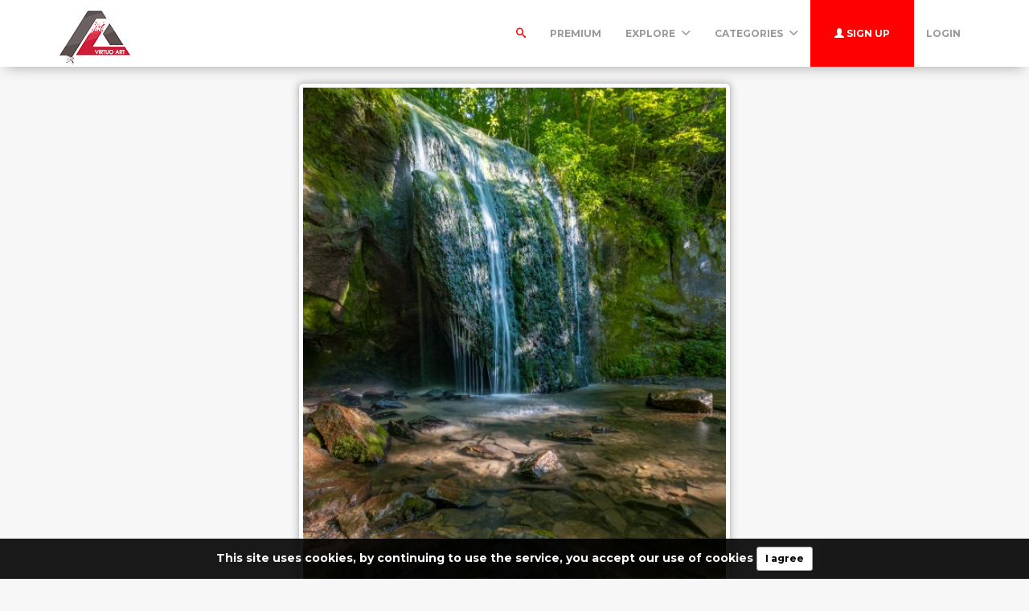

--- FILE ---
content_type: text/html; charset=UTF-8
request_url: https://virtuoart.com/photo/16979/waterfall-cliff-stones
body_size: 20214
content:
<!DOCTYPE html>
<html lang="en">
<head>
	<meta charset="utf-8">
	<meta name="csrf-token" content="b9U0jrqhF6LZXZAIrUaHzZX9PbQEZ4uNn7ViL6sS">
	<meta name="viewport" content="width=device-width, initial-scale=1">
    <meta name="description" content="waterfall cliff stones - Photo #16979 -   Virtuoart offers free stock photos, desktop wallpapers, icons, 3d objects and much more. Get your free images today.">
    <meta name="keywords" content="
        Wallpaper waterfall, cliff, stones, river, water
      ,images free,stock images,stock free images,wallpapers,desktop wallpapers,3d art,textures,backgrounds" />
    <link rel="shortcut icon" href="https://virtuoart.com/public/img/favicon.png" />

	<title>waterfall cliff stones - Photo #16979 -  Free 3D Models | Free stock photos | Desktop Wallpapers</title>

	<!-- Bootstrap core CSS -->
    <link href="https://virtuoart.com/public/bootstrap/css/bootstrap.css" rel="stylesheet" type="text/css" />

    <!-- Custom styles for this template -->
    <link href="https://virtuoart.com/public/css/main.css" rel="stylesheet">

    <!-- FONT Awesome CSS -->
    <link href="https://virtuoart.com/public/css/font-awesome.min.css" rel="stylesheet">

     <!-- IcoMoon CSS -->
    <link href="https://virtuoart.com/public/css/icomoon.css" rel="stylesheet">

    <!-- stroke icons CSS -->
    <link href="https://virtuoart.com/public/css/strokeicons.css" rel="stylesheet">

    <!-- IcoMoon CSS -->
    <link href="https://virtuoart.com/public/plugins/fleximages/jquery.flex-images.css" rel="stylesheet">

    <!-- Ionicons -->
    <link href="https://virtuoart.com/public/fonts/ionicons/css/ionicons.min.css" rel="stylesheet" type="text/css" />

    <!-- IE10 viewport hack for Surface/desktop Windows 8 bug -->
    <script src="https://virtuoart.com/public/js/ie10-viewport-bug-workaround.js"></script>

    <!-- Google Fonts -->
    <link href='https://fonts.googleapis.com/css?family=Montserrat:700' rel='stylesheet' type='text/css' />

    <!-- Sweet Alert -->
    <link href="https://virtuoart.com/public/plugins/sweetalert/sweetalert.css" rel="stylesheet" type="text/css" />

    <link href="https://virtuoart.com/public/css/vivify.min.css" rel="stylesheet">
    
    <link href="https://virtuoart.com/public/css/style.css?v=1.6" rel="stylesheet">

    <!-- HTML5 shim and Respond.js IE8 support of HTML5 elements and media queries -->
    <!--[if lt IE 9]>
      <script src="https://oss.maxcdn.com/html5shiv/3.7.2/html5shiv.min.js"></script>
      <script src="https://oss.maxcdn.com/respond/1.4.2/respond.min.js"></script>
    <![endif]-->

    <!--[if IE]>
    <meta http-equiv="X-UA-Compatible" content="IE=Edge"/>
<![endif]-->

<script type="text/javascript">

    // URL BASE
    var URL_BASE = "https://virtuoart.com";
    // ReadMore
    var ReadMore = "View more...";
    var ReadLess = "View less...";

 </script>

	<!-- Fonts -->
	<link href='https://fonts.googleapis.com/css?family=Montserrat:700' rel='stylesheet' type='text/css'>

	<!-- HTML5 shim and Respond.js for IE8 support of HTML5 elements and media queries -->
	<!-- WARNING: Respond.js doesn't work if you view the page via file:// -->
	<!--[if lt IE 9]>
		<script src="https://oss.maxcdn.com/html5shiv/3.7.2/html5shiv.min.js"></script>
		<script src="https://oss.maxcdn.com/respond/1.4.2/respond.min.js"></script>
	<![endif]-->

	<link href="https://virtuoart.com/public/plugins/iCheck/all.css" rel="stylesheet" type="text/css" />

<meta property="og:type" content="website" />
<meta property="og:image:width" content="480"/>
<meta property="og:image:height" content="720"/>

<meta property="og:site_name" content="Free 3D Models | Free stock photos | Desktop Wallpapers"/>
<meta property="og:url" content="https://virtuoart.com/photo/16979/waterfall-cliff-stones"/>
<meta property="og:image" content="https://virtuoart.com/public/uploads/preview/waterfall-cliff-stones-144128-3831x5746-61821574176706trmpidqtzo.jpg"/>
<meta property="og:title" content="waterfall cliff stones - Photo #16979"/>
<meta property="og:description" content=""/>

<meta name="twitter:card" content="summary_large_image" />
<meta name="twitter:image" content="https://virtuoart.com/public/uploads/preview/waterfall-cliff-stones-144128-3831x5746-61821574176706trmpidqtzo.jpg" />
<meta name="twitter:title" content="waterfall cliff stones - Photo #16979" />
<meta name="twitter:description" content=""/>
<link rel="stylesheet" href="https://cdnjs.cloudflare.com/ajax/libs/lightgallery/1.6.12/css/lightgallery.min.css" />
<link rel="stylesheet" href="https://cdnjs.cloudflare.com/ajax/libs/magnific-popup.js/1.1.0/magnific-popup.min.css" />
<style>
.carousel-inner{
    height:800px;
}
.carousel-inner > .item > a > img {
  margin: 0 auto;
  height:800px;
}
.carousel {
    /*background: #000;*/
}
</style>

	
</head>
<body>
	<!-- Global site tag (gtag.js) - Google Analytics -->
<script async src="https://www.googletagmanager.com/gtag/js?id=UA-168427365-1"></script>
<script>
  window.dataLayer = window.dataLayer || [];
  function gtag(){dataLayer.push(arguments);}
  gtag('js', new Date());

  gtag('config', 'UA-168427365-1');
</script>	
	<div class="popout font-default"></div>

	<div class="wrap-loader">
		<i class="fa fa-cog fa-spin fa-3x fa-fw cog-loader"></i>
		<i class="fa fa-cog fa-spin fa-3x fa-fw cog-loader-small"></i>
	</div>

	    <form role="search" class="box_Search collapse" autocomplete="off" action="https://virtuoart.com/search" method="get" id="formShow">
    <div>
      <input type="text" name="q" class="input_search form-control" id="btnItems" placeholder="Search">
      <button type="submit" id="_buttonSearch"><i class="icon-search"></i></button>
    </div><!--/.form-group -->
   </form><!--./navbar-form -->
		     
	<div class="btn-block text-center class-montserrat showBanner padding-top-10 padding-bottom-10" style="display:none;">This site uses cookies, by continuing to use the service, you accept our use of cookies <button class="btn btn-sm btn-success" id="close-banner">I agree</button></div>

<div class="navbar navbar-inverse navBar custom-shadow">
      <div class="container">
        <div class="navbar-header">
          <button type="button" class="navbar-toggle" data-toggle="collapse" data-target=".navbar-collapse">

          	 
            <span class="icon-bar"></span>
            <span class="icon-bar"></span>
            <span class="icon-bar"></span>
          </button>
          <a class="navbar-brand margin-top-5" href="https://virtuoart.com">
          	<img src="https://virtuoart.com/public/img/logo.png" class="logo" />
          	</a>
        </div><!-- navbar-header -->



        <div class="navbar-collapse collapse">

        	<ul class="nav navbar-nav navbar-right margin-bottom-zero">

						
							 <li class="margin-top-15" id="li-search">
							<a class="color-default font-default text-uppercase" id="btnExpand" data-toggle="collapse" href="#formShow" aria-expanded="false" aria-controls="form_Show">
								<i class="icon-search"></i> <span class="title-dropdown">Search</span>
								</a>
						</li>
						 
					        		 <li class="margin-top-15">
        			<a href="https://virtuoart.com/photos/premium" class="font-default text-uppercase">
        				Premium
        				</a>
        		</li>
					
						
        		<li class="dropdown margin-top-15">
        			<a href="javascript:void(0);" class="font-default text-uppercase" data-toggle="dropdown">Explore
        				<i class="ion-chevron-down margin-lft5"></i>
        				</a>

        				<!-- DROPDOWN MENU -->
        				<ul class="dropdown-menu arrow-up" role="menu" aria-labelledby="dropdownMenu2">
        					<li><a href="https://virtuoart.com/members"><i class="icon icon-Users myicon-right"></i> Members</a></li>
        					<li><a href="https://virtuoart.com/collections"><i class="fa fa-folder-open-o myicon-right"></i> Collections</a></li>
        					<li><a href="https://virtuoart.com/tags"><i class="icon icon-Tag myicon-right"></i> Tags</a></li>
        					<li role="separator" class="divider"></li>
        					<li><a href="https://virtuoart.com/featured">Featured</a></li>
	        				<li><a href="https://virtuoart.com/popular">Popular</a></li>
	        				<li><a href="https://virtuoart.com/3dobjects">3D Objects</a></li>
							<li><a href="https://virtuoart.com/latest">Latest</a></li>
			            	<li><a href="https://virtuoart.com/most/commented">Most Commented</a></li>
				          	<li><a href="https://virtuoart.com/most/viewed">Most Viewed</a></li>
				          	<li><a href="https://virtuoart.com/most/downloads">Most Downloads</a></li>
        				</ul><!-- DROPDOWN MENU -->

        			</li>

        		<li class="dropdown margin-top-15">
        			<a href="javascript:void(0);" class="font-default text-uppercase" data-toggle="dropdown">Categories
        				<i class="ion-chevron-down margin-lft5"></i>
        				</a>

        				<!-- DROPDOWN MENU -->
        				<ul class="dropdown-menu arrow-up nav-session" role="menu" aria-labelledby="dropdownMenu2">
        				        					<li>
        						<a href="https://virtuoart.com/category/abstract" class="text-overflow">
        						Abstract
        							</a>
        					</li>
        					        					<li>
        						<a href="https://virtuoart.com/category/animals" class="text-overflow">
        						Animals
        							</a>
        					</li>
        					        					<li>
        						<a href="https://virtuoart.com/category/architecture" class="text-overflow">
        						Architecture
        							</a>
        					</li>
        					        					<li>
        						<a href="https://virtuoart.com/category/art" class="text-overflow">
        						Art / General
        							</a>
        					</li>
        					        					<li>
        						<a href="https://virtuoart.com/category/aviation" class="text-overflow">
        						Aviation
        							</a>
        					</li>
        					        					<li>
        						<a href="https://virtuoart.com/category/backgrounds" class="text-overflow">
        						Backgrounds / Textures
        							</a>
        					</li>
        					        					<li>
        						<a href="https://virtuoart.com/category/business" class="text-overflow">
        						Business / Finance
        							</a>
        					</li>
        					        					<li>
        						<a href="https://virtuoart.com/category/cars" class="text-overflow">
        						Cars
        							</a>
        					</li>
        					        					<li>
        						<a href="https://virtuoart.com/category/city" class="text-overflow">
        						City / Village
        							</a>
        					</li>
        					
        								        		<li><a href="https://virtuoart.com/categories">
			        			<strong>View all <i class="fa fa-long-arrow-right"></i></strong>
			        		</a></li>
			        		        				</ul><!-- DROPDOWN MENU -->
        			</li>

        		
        		        			<li>
        				<a class="log-in font-default text-uppercase button-header" href="https://virtuoart.com/register">
        					<i class="glyphicon glyphicon-user"></i> Sign up
        					</a>
        			</li>
        			
        			<li>
        				<a class="font-default margin-top-15 text-uppercase " href="https://virtuoart.com/login">
        					Login
        					</a>
        			</li>
        	            </ul>



</div><!--/.navbar-collapse -->
      </div>
    </div>


		

<div class="margin-bottom-40 padding-top-20 image-shadow">

<!-- Col MD -->

	<!--  Image -->
	<div>
		
		
		





		<div class="text-center margin-bottom-20">
		    
		<!--<div style="margin: 0 auto; background: url('https://virtuoart.com/public/img/pixel.gif') repeat center center; max-width:480px; max-height: 720px">-->
		
		
		<div style="margin: 0 auto;">

				<a class="lightimage" data-src="https://virtuoart.com/public/uploads/preview/waterfall-cliff-stones-144128-3831x5746-61821574176706trmpidqtzo.jpg" href="https://virtuoart.com/public/uploads/preview/waterfall-cliff-stones-144128-3831x5746-61821574176706trmpidqtzo.jpg" style="cursor:pointer;">
					<img class="img-responsive img-rounded image-style" style="display: inline-block;padding: 5px;border: 1px solid #CCC;background-color: white;margin-bottom: 30px;box-shadow: 0 0 10px #b1b1b1;-moz-box-shadow: 0 0 10px #b1b1b1;-webkit-box-shadow: 0 0 10px #b1b1b1;" src="https://virtuoart.com/public/uploads/preview/waterfall-cliff-stones-144128-3831x5746-61821574176706trmpidqtzo.jpg" />
				</a>

			</div>
    

		</div>
		
		

		
		
		
		
	</div>
	<div class="custom-container">

	    
		<div class="col-md-9">
			<div style="margin-top: -23px;">

				<h3 class="class-montserrat title-image none-overflow text-capitalize">
					waterfall cliff stones
				</h3>

				<hr />


				
			<!-- Start Block -->
				<div class="btn-block margin-bottom-20">
					<h3>Tags</h3>
					
											<a href="https://virtuoart.com/tags/%0A%20%20%20%20%20%20%20%20Wallpaper%20waterfall" class="btn btn-danger tags font-default btn-sm">
							
        Wallpaper waterfall
						</a>
											<a href="https://virtuoart.com/tags/%20cliff" class="btn btn-danger tags font-default btn-sm">
							 cliff
						</a>
											<a href="https://virtuoart.com/tags/%20stones" class="btn btn-danger tags font-default btn-sm">
							 stones
						</a>
											<a href="https://virtuoart.com/tags/%20river" class="btn btn-danger tags font-default btn-sm">
							 river
						</a>
											<a href="https://virtuoart.com/tags/%20water%0A%20%20%20%20%20%20" class="btn btn-danger tags font-default btn-sm">
							 water
      
						</a>
									</div><!-- End Block -->

							<!-- Start Block -->
					<div class="btn-block margin-bottom-20 po">
						<h3>Similar Photos</h3>
						<div id="imagesFlex" style="margin-left: -5px;" class="flex-images btn-block margin-bottom-40">
							<!-- Start Item -->
<a href="https://virtuoart.com/photo/21207/ins-stones" class="item hovercard" data-w="640" data-h="423" style="background-color: #1E5AA0">
	<!-- hover-content -->
	<span class="hover-content">
			<h5 class="text-overflow title-hover-content" title="ins stones">
				 ins stones
				</h5>

			<h5 class="text-overflow author-label mg-bottom-xs" title="juliazenn">
				<img src="https://virtuoart.com/public/avatar//default.jpg" alt="User" class="img-circle" style="width: 20px; height: 20px; display: inline-block; margin-right: 5px;">
				<em>juliazenn</em>
				</h5>
				<span class="timeAgo btn-block date-color text-overflow" data="2019-11-27T17:58:35-04:00"></span>

			<span class="sub-hover">
								<span class="myicon-right"><i class="fa fa-heart-o myicon-right"></i> 2.9K</span>
				<span class="myicon-right"><i class="icon icon-Download myicon-right"></i> 726</span>
			</span><!-- Span Out -->
	</span><!-- hover-content -->

		<img src="https://virtuoart.com/public/uploads/small/ins-stones-9890-2312x1526-61841574873914ifydfqjbd47aq1vmhf3ptmjvqxz4ixfndli4mdeg2pxga9bo1fke0c1ahpbmnffxcw5kd4b2jpewu8dee3n1fwsdvyawjjnsg2tm.jpg" class="previewImage d-none" />
</a><!-- End Item -->

<!-- Start Item -->
<a href="https://virtuoart.com/photo/15660/river-trees-grass-sunset" class="item hovercard" data-w="640" data-h="400" style="background-color: #FDAD6E">
	<!-- hover-content -->
	<span class="hover-content">
			<h5 class="text-overflow title-hover-content" title="river trees grass sunset">
				 river trees grass sunset
				</h5>

			<h5 class="text-overflow author-label mg-bottom-xs" title="pinkflower">
				<img src="https://virtuoart.com/public/avatar//pinkflower-61801574016922rxtggtq2bz.jpg" alt="User" class="img-circle" style="width: 20px; height: 20px; display: inline-block; margin-right: 5px;">
				<em>pinkflower</em>
				</h5>
				<span class="timeAgo btn-block date-color text-overflow" data="2019-11-17T21:42:03-04:00"></span>

			<span class="sub-hover">
								<span class="myicon-right"><i class="fa fa-heart-o myicon-right"></i> 4K</span>
				<span class="myicon-right"><i class="icon icon-Download myicon-right"></i> 1K</span>
			</span><!-- Span Out -->
	</span><!-- hover-content -->

		<img src="https://virtuoart.com/public/uploads/small/river-trees-grass-sunset-92467-2560x1600-618015740233223u5jfhuggwyvsa0sl2cbsskclpaookpgefgaajiahfpvpcoqvqtwdij39kbfh9dlltcrly8bafygjumkkduwnd4t6l6x0b7x97ny.jpg" class="previewImage d-none" />
</a><!-- End Item -->

<!-- Start Item -->
<a href="https://virtuoart.com/photo/19099/lake-stones-sunset" class="item hovercard" data-w="640" data-h="458" style="background-color: #F9CB38">
	<!-- hover-content -->
	<span class="hover-content">
			<h5 class="text-overflow title-hover-content" title="lake stones sunset">
				 lake stones sunset
				</h5>

			<h5 class="text-overflow author-label mg-bottom-xs" title="Biker">
				<img src="https://virtuoart.com/public/avatar//biker-171573668382dgtgn5osud.jpeg" alt="User" class="img-circle" style="width: 20px; height: 20px; display: inline-block; margin-right: 5px;">
				<em>Biker</em>
				</h5>
				<span class="timeAgo btn-block date-color text-overflow" data="2019-11-22T16:53:15-04:00"></span>

			<span class="sub-hover">
								<span class="myicon-right"><i class="fa fa-heart-o myicon-right"></i> 2.6K</span>
				<span class="myicon-right"><i class="icon icon-Download myicon-right"></i> 660</span>
			</span><!-- Span Out -->
	</span><!-- hover-content -->

		<img src="https://virtuoart.com/public/uploads/small/lake-stones-sunset-141055-5376x3840-171574437993vzchwh4rlkgagxt5fkueig6qlvkn0fseas5izmorvsrhgki2hafaaffzmj77cfkq0b72n8hanm7ujmz6tfjdvhb3anulpau1mvif.jpg" class="previewImage d-none" />
</a><!-- End Item -->

<!-- Start Item -->
<a href="https://virtuoart.com/photo/21978/forest-river-hills-clouds-nature" class="item hovercard" data-w="640" data-h="454" style="background-color: #319ADE">
	<!-- hover-content -->
	<span class="hover-content">
			<h5 class="text-overflow title-hover-content" title="forest river hills clouds nature">
				 forest river hills clouds nature
				</h5>

			<h5 class="text-overflow author-label mg-bottom-xs" title="spider">
				<img src="https://virtuoart.com/public/avatar//spider-101573508239t4wytrrkkc.jpg" alt="User" class="img-circle" style="width: 20px; height: 20px; display: inline-block; margin-right: 5px;">
				<em>spider</em>
				</h5>
				<span class="timeAgo btn-block date-color text-overflow" data="2019-12-06T19:38:30-04:00"></span>

			<span class="sub-hover">
								<span class="myicon-right"><i class="fa fa-heart-o myicon-right"></i> 2.3K</span>
				<span class="myicon-right"><i class="icon icon-Download myicon-right"></i> 573</span>
			</span><!-- Span Out -->
	</span><!-- hover-content -->

		<img src="https://virtuoart.com/public/uploads/small/forest-river-hills-clouds-nature-84589-3790x2684-101575657508pwn0zfxnmbzv0qrunmmykkwww8wsak49h4hj6naxvaiz6pm8f0hcy6q1zpx03zli4byotip7l8vwu3sobksfkajpbtlwfei6cdz0.jpg" class="previewImage d-none" />
</a><!-- End Item -->

<!-- Start Item -->
<a href="https://virtuoart.com/photo/11735/waterfall-rocks-water-river-hdr" class="item hovercard" data-w="640" data-h="400" style="background-color: #F6F6D4">
	<!-- hover-content -->
	<span class="hover-content">
			<h5 class="text-overflow title-hover-content" title="waterfall rocks water river hdr">
				 waterfall rocks water river hdr
				</h5>

			<h5 class="text-overflow author-label mg-bottom-xs" title="leonardo">
				<img src="https://virtuoart.com/public/avatar//leonardo-315723689875uuce2vzg9.jpg" alt="User" class="img-circle" style="width: 20px; height: 20px; display: inline-block; margin-right: 5px;">
				<em>leonardo</em>
				</h5>
				<span class="timeAgo btn-block date-color text-overflow" data="2019-11-14T17:35:27-04:00"></span>

			<span class="sub-hover">
								<span class="myicon-right"><i class="fa fa-heart-o myicon-right"></i> 4.7K</span>
				<span class="myicon-right"><i class="icon icon-Download myicon-right"></i> 1.2K</span>
			</span><!-- Span Out -->
	</span><!-- hover-content -->

		<img src="https://virtuoart.com/public/uploads/small/waterfall-rocks-water-river-hdr-90402-1920x1200-31573749326sot4ikxwlp1ysifthizy8opkj2pbkba2s03p3qzymsj5pggcwzib0rh6v6nngyfdbsn8clrccpfxprx8rzp1r9zdjbenzc8npb0b.jpg" class="previewImage d-none" />
</a><!-- End Item -->
						</div>
					</div><!-- End Block -->
			
			<!-- Start Block -->
				<div class="btn-block margin-bottom-20">
					<h3>Comments(<span id="totalComments">0</span>)</h3>


					
					

					<div class="gridComments" id="gridComments" style="padding-top: 15px;">
											</div><!-- gridComments -->

					
						<div class="btn-block text-center noComments">
							<i class="icon icon-MessageRight ico-no-result"></i>
						</div>

						<h3 class="margin-top-none text-center no-result row-margin-20 noComments">
							No comments yet
						</h3>
					
											<hr />
						<div class="alert alert-loggin text-center alert-custom" role="alert">
							You must be logged in to comment this photo

															<a href="https://virtuoart.com/register" class="btn btn-xs btn-success">Sign up</a>
							
							<a href="https://virtuoart.com/login">Login</a>

						</div>
					
				</div><!-- End Block -->
			</div>

		</div><!-- /COL MD -->

		<div class="col-md-3">
            
		<!-- Start Panel -->

			<div class="panel panel-default">
				<div class="panel-body">
					<div>
						<a href="https://virtuoart.com/speedster">
							<img class="media-object img-circle center-block" src="https://virtuoart.com/public/avatar//default.jpg" width="125" height="125" >
						</a>
					</div>
					<div class="media none-overflow">
						<div class="media-body text-center">
							<a href="https://virtuoart.com/speedster" class="text-username font-default">
								<h4 class="media-heading">speedster</h4>
							</a>
							<small class="media-heading text-muted btn-block margin-zero">Published on Nov 19, 2019</small>
							<small class="media-heading text-muted">1,488 Photos</small>
						</div>
						<p class="margin-top-10 text-center">
							
							<a id="user_gallery" class="btn btn-gallery btn-sm btn-follow"><i class="fa fa-image"></i> Gallery</a>

													</p>
					</div>
				</div>
			</div><!-- End Panel -->

			

		<!-- Start Panel -->
			<div class="panel panel-default">
				<div class="panel-body padding-zero">
					<ul class="list-stats list-inline row">
						<li class="col-xs-4">
							<h4 class="btn-block text-center">23.8K</h4>
							<small class="btn-block text-center text-muted">Views</small>
						</li>

						<li class="col-xs-4">
							<h4 class="btn-block text-center" id="countLikes">5.7K</h4>
							<small class="btn-block text-center text-muted">Likes</small>
						</li>

						<li class="col-xs-4">
							<h4 class="btn-block text-center">1.4K</h4>
							<small class="btn-block text-center text-muted">Downloads</small>
						</li>

					</ul>

				</div>
			</div><!-- End Panel -->

			
		<!-- btn-group -->
			<div class="btn-group btn-block margin-bottom-20">

				
					<form action="https://virtuoart.com/download/stock/[base64]" method="post">

						<input type="hidden" name="_token" value="b9U0jrqhF6LZXZAIrUaHzZX9PbQEZ4uNn7ViL6sS">
																					<script src="https://cdn.polyfill.io/v2/polyfill.min.js"></script>
<div id="_g-recaptcha"></div>
<style>.grecaptcha-badge{display:none;!important}</style>
<div class="g-recaptcha" data-sitekey="6LdYuL8UAAAAADybeeel5YjabDUlGhfwubNCwBKP" data-size="invisible" data-callback="_submitForm" data-badge="bottomleft"></div><script src="https://www.google.com/recaptcha/api.js" async defer></script>
<script>var _submitForm,_captchaForm,_captchaSubmit,_execute=true;</script><script>window.addEventListener('load', _loadCaptcha);
function _loadCaptcha(){document.querySelector('.grecaptcha-badge').style = 'display:none;!important'
_captchaForm=document.querySelector("#_g-recaptcha").closest("form");_captchaSubmit=_captchaForm.querySelector('[type=submit]');_submitForm=function(){if(typeof _submitEvent==="function"){_submitEvent();grecaptcha.reset();}else{_captchaForm.submit();}};_captchaForm.addEventListener('submit',function(e){e.preventDefault();if(typeof _beforeSubmit==='function'){_execute=_beforeSubmit(e);}if(_execute){grecaptcha.execute();}});}</script>
													
						<div class="form-group">

							<dd>
							    
							    																	            	
                        			<div class="radio margin-bottom-15">
                                        <label class="padding-zero">
                                        <input id="popular_sort" class="no-show"  checked  name="type" type="radio" value="small">
                                        <span class="input-sm" style="width: 95%; float: left; position: absolute; padding: 0 10px; height: auto">
                                          <span class="label label-default myicon-right">S</span> 
                                                                                    480x720
                                                                                    <span class="pull-right">137.8kB</span>
                                          </span>
                                      </label>
                                      </div>
              
              
																	            	
                        			<div class="radio margin-bottom-15">
                                        <label class="padding-zero">
                                        <input id="popular_sort" class="no-show"  name="type" type="radio" value="medium">
                                        <span class="input-sm" style="width: 95%; float: left; position: absolute; padding: 0 10px; height: auto">
                                          <span class="label label-default myicon-right">M</span> 
                                                                                    960x1440
                                                                                    <span class="pull-right">515.3kB</span>
                                          </span>
                                      </label>
                                      </div>
              
              
																	            	
                        			<div class="radio margin-bottom-15">
                                        <label class="padding-zero">
                                        <input id="popular_sort" class="no-show"  name="type" type="radio" value="large">
                                        <span class="input-sm" style="width: 95%; float: left; position: absolute; padding: 0 10px; height: auto">
                                          <span class="label label-default myicon-right">L</span> 
                                                                                    3831x5746
                                                                                    <span class="pull-right">5.2MB</span>
                                          </span>
                                      </label>
                                      </div>
              
              
								                                

							</dd>
						</div><!-- form-group -->

						<!-- btn-free -->
						<button type="submit" class="btn btn-success btn-lg btn-block dropdown-toggle" id="downloadBtn">
							<i class="fa fa-cloud-download myicon-right"></i> Download
						</button>
						<!-- btn-free -->
					</form>

				

			</div><!-- End btn-group -->

			
							<!-- Start Panel -->
				<div class="panel panel-default">
					<div class="panel-body">
						<h5><i class="fa fa-creative-commons myicon-right" aria-hidden="true"></i> <strong>License and Use</strong></h5>
						<small class="text-muted"><i class="glyphicon glyphicon-ok myicon-right"></i> Free for commercial use</small>

													<small class="btn-block text-muted"><i class="glyphicon glyphicon-remove myicon-right"></i> No attribution required</small>
						
					</div>
				</div><!-- End Panel -->
			

			
						<!-- Start Panel -->
				<div class="panel panel-default">
					<div class="panel-body">
						<h5 class="pull-left margin-zero" style="line-height: inherit;"><i class="icon icon-Share myicon-right" aria-hidden="true"></i> <strong>Share</strong></h5>

						<ul class="list-inline pull-right margin-zero">
							<li><a title="Facebook" href="https://www.facebook.com/sharer/sharer.php?u=https://virtuoart.com/photo/16979" target="_blank"><img src="https://virtuoart.com/public/img/social/facebook.png" width="20" /></a></li>
							<li><a title="Twitter" href="https://twitter.com/intent/tweet?url=https://virtuoart.com/photo/16979&text=waterfall cliff stones" data-url="https://virtuoart.com/photo/16979" target="_blank"><img width="20" src="https://virtuoart.com/public/img/social/twitter.png" /></a></li>
							<li style="padding-right: 0;"><a title="Pinterest" href="//www.pinterest.com/pin/create/button/?url=https://virtuoart.com/photo/16979&media=https://virtuoart.com/public/uploads/preview/waterfall-cliff-stones-144128-3831x5746-61821574176706trmpidqtzo.jpg&description=waterfall cliff stones" target="_blank"><img width="20" src="https://virtuoart.com/public/img/social/pinterest.png" /></a></li>
						</ul>
					</div>
				</div><!-- End Panel -->
			


			
							
			<!-- Start Panel -->
				<div class="panel panel-default">
					<div class="panel-body">
						<h5><i class="icon icon-Drop myicon-right" aria-hidden="true"></i> <strong>Color Palette</strong></h5>

						
							<a title="#324800" href="https://virtuoart.com/colors/324800" class="colorPalette showTooltip" style="background-color: #324800;"></a>

						
							<a title="#5D8A00" href="https://virtuoart.com/colors/5D8A00" class="colorPalette showTooltip" style="background-color: #5D8A00;"></a>

						
							<a title="#D1DF1A" href="https://virtuoart.com/colors/D1DF1A" class="colorPalette showTooltip" style="background-color: #D1DF1A;"></a>

						
							<a title="#987A56" href="https://virtuoart.com/colors/987A56" class="colorPalette showTooltip" style="background-color: #987A56;"></a>

						
							<a title="#0D1500" href="https://virtuoart.com/colors/0D1500" class="colorPalette showTooltip" style="background-color: #0D1500;"></a>

						
					</div>
				</div><!-- End Panel -->
			
			<ul class="list-group">
				<li class="list-group-item"><i class="icon-info myicon-right"></i> <strong>Details</strong></li>


				<li class="list-group-item"> <span class="badge data-xs-img">Nov 19, 2019</span> Published on</li>
				<li class="list-group-item"> <span class="badge data-xs-img">JPG</span> Photo type</li>
				<li class="list-group-item"> <span class="badge data-xs-img">3831x5746</span> Resolution</li>
				<li class="list-group-item"> <span class="badge data-xs-img"><a href="https://virtuoart.com/category/nature-landscapes" title="Nature / Landscapes">Nature / Landscape...</a></span> Category</li>
				<li href="#" class="list-group-item"> <span class="badge data-xs-img">5.2MB</span> File size</li>
			</ul>


			
			
							<div class="margin-top-20">
									</div>
			
		</div><!-- /COL MD -->
	</div>


 </div><!-- container wrap-ui -->

 

			<!-- ***** Footer ***** -->
    <footer class="footer-main">
    	<div class="container">

    		<div class="row">
    			<div class="col-md-4">
    				<a href="https://virtuoart.com">
    					<img src="https://virtuoart.com/public/img/logo.png" />
    				</a>
    			   <p class="margin-tp-xs">Virtuoart offers free stock photos, desktop wallpapers, icons, 3d objects and much more. Get your free images today.</p>

    			   <ul class="list-inline">

					  					   <li><a href="https://www.twitter.com/" class="ico-social"><i class="fa fa-twitter"></i></a></li>
					   
					 					   <li><a href="https://www.facebook.com/" class="ico-social"><i class="fa fa-facebook"></i></a></li>
					 
					 					   <li><a href="https://www.instagram.com/" class="ico-social"><i class="fa fa-instagram"></i></a></li>
					 
					 					   <li><a href="https://www.linkedin.com/" class="ico-social"><i class="fa fa-linkedin"></i></a></li>
					   					 </ul >

    			</div><!-- ./End col-md-* -->



    			<div class="col-md-3 margin-tp-xs">
    				<h4 class="margin-top-zero font-default">About</h4>
    				<ul class="list-unstyled">
    					        			<li><a class="link-footer" href="https://virtuoart.com/page/help">Help</a></li>
        	        			<li><a class="link-footer" href="https://virtuoart.com/page/terms-of-service">Terms</a></li>
        	        			<li><a class="link-footer" href="https://virtuoart.com/page/privacy">Privacy</a></li>
        	        			<li><a class="link-footer" href="https://virtuoart.com/page/about">About</a></li>
        	    				</ul>
    			</div><!-- ./End col-md-* -->


    			<div class="col-md-3 margin-tp-xs">
    				<h4 class="margin-top-zero font-default">Categories</h4>
    				<ul class="list-unstyled">
    		        			<li><a class="link-footer" href="https://virtuoart.com/category/abstract">Abstract</a></li>
        	        			<li><a class="link-footer" href="https://virtuoart.com/category/animals">Animals</a></li>
        	        			<li><a class="link-footer" href="https://virtuoart.com/category/architecture">Architecture</a></li>
        	        			<li><a class="link-footer" href="https://virtuoart.com/category/art">Art / General</a></li>
        	        			<li><a class="link-footer" href="https://virtuoart.com/category/aviation">Aviation</a></li>
        	        			<li><a class="link-footer" href="https://virtuoart.com/category/backgrounds">Backgrounds / Textures</a></li>
        	
        	        		<li><a class="link-footer" href="https://virtuoart.com/categories">
        			<strong>View all <i class="fa fa-long-arrow-right"></i></strong>
        		</a></li>
        		
    				</ul>
    			</div><!-- ./End col-md-* -->

    			<div class="col-md-2 margin-tp-xs">
    				<h4 class="margin-top-zero font-default">Links</h4>
    				<ul class="list-unstyled">

        			        			<li>
        				<a class="link-footer" href="https://virtuoart.com/login">
        					Login
        				</a>
        				</li>

        			        				<li>
        					<a class="link-footer" href="https://virtuoart.com/register">
        					Sign up
        				</a>
        				</li>
        				
        				
              <div class="dropup margin-top-10">
                <li class="dropdown default-dropdown">
  	        			<a href="javascript:void(0);" class="link-footer link-lang" data-toggle="dropdown">
  	        				<i class="icon icon-WorldWide myicon-right"></i>
                                         English                        									<i class="ion-chevron-down margin-lft5"></i>
  	        				</a>

  	        				<!-- DROPDOWN MENU -->
  	        				<ul class="dropdown-menu arrow-down nav-session margin-bottom-10" role="menu" aria-labelledby="dropdownMenu2">
  	        				  	        					<li  class="active"  >
  	        						<a  class="text-overflow">
  	        						English
  	        							</a>
  	        					</li>
  	        					  	        				</ul><!-- DROPDOWN MENU -->
  	        			</li>
                  </div>

    				</ul>
    			</div><!-- ./End col-md-* -->
    		</div><!-- ./End Row -->
    	</div><!-- ./End Container -->
    </footer><!-- ***** Footer ***** -->

<footer class="subfooter">
	<div class="container">
	<div class="row">
    			<div class="col-md-12 text-center padding-top-20">
    				<p>&copy; Free 3D Models | Free stock photos | Desktop Wallpapers - 2026</p>
    			</div><!-- ./End col-md-* -->
	</div>
</div>
</footer>

		<!-- Bootstrap core JavaScript
    ================================================== -->
    <script src="https://virtuoart.com/public/js/custom.js"></script>
    <script src="https://virtuoart.com/public/plugins/jQuery/jQuery.min.js"></script>
    <script src="https://virtuoart.com/public/js/jquery.easing.1.3.js"></script>
    <script src="https://virtuoart.com/public/js/jquery-ui-1.10.3.custom.min.js"></script>
    <script src="https://virtuoart.com/public/js/jquery.ui.touch-punch.min.js"></script>
    <script src="https://virtuoart.com/public/bootstrap/js/bootstrap.min.js"></script>
    <script src="https://virtuoart.com/public/js/jquery.autosize.min.js"></script>
    <script src="https://virtuoart.com/public/js/timeago/jqueryTimeago_en.js"></script>
    <script src="https://virtuoart.com/public/js/bootbox.min.js"></script>
    <script src="https://virtuoart.com/public/js/count.js"></script>
    <script src="https://virtuoart.com/public/js/functions.js"></script>
    <script src="https://virtuoart.com/public/js/jquery.form.js"></script>
    <script src="https://virtuoart.com/public/plugins/sweetalert/sweetalert.min.js"></script>
    <script src="https://virtuoart.com/public/plugins/fleximages/jquery.flex-images.min.js"></script>

    <script src="https://virtuoart.com/public/js/cookies.js"></script>

	
<script src="https://virtuoart.com/public/plugins/iCheck/icheck.min.js" type="text/javascript"></script>
<script src="https://cdnjs.cloudflare.com/ajax/libs/lightgallery/1.6.12/js/lightgallery-all.min.js"></script>
<script src="https://cdnjs.cloudflare.com/ajax/libs/magnific-popup.js/1.1.0/jquery.magnific-popup.min.js"></script>

<script type="text/javascript">

$('.lightimage').magnificPopup({
  type: 'image',
  // other options
    zoom: {
        enabled: true
    }  
})

$('#user_gallery').on('click', function() {
    // Added by Shone 11/12/2019
    // Current index of the slide
    let currentIndex = null
    const listOfImages = {"current_page":1,"data":[{"id":18232,"thumbnail":"dd4611998a1fd00794d5ee444d2aba4f-61821574184028bjn6ouwmtc.jpg","preview":"dd4611998a1fd00794d5ee444d2aba4f-61821574184028jlqz6iywxd.jpg","title":"White Sports Chevrolet Camaro","description":"","categories_id":11,"user_id":6182,"date":"2019-11-19 18:20:28","status":"active","token_id":"[base64]","tags":"Camaro, Chevrolet, sport car","extension":"jpg","colors":"C1CEDF,46382D,996B49,EFD6C2,F3954B","exif":"","camera":"","featured":"no","featured_date":"2019-11-14 18:00:43","how_use_image":"free","attribution_required":"no","original_name":"dd4611998a1fd00794d5ee444d2aba4f","price":0,"likes_count":0,"downloads_count":0,"views_count":1234,"fake_likes_count":5226,"fake_downloads_count":1307,"fake_views_count":20901,"item_for_sale":"free","vector":"","extra_images":null,"object_info":null,"object_3d":null},{"id":18231,"thumbnail":"1f3bfa161d9bea9a7ccf2f9a8a94fa93-61821574184025nb7nzobt05.jpg","preview":"1f3bfa161d9bea9a7ccf2f9a8a94fa93-61821574184025bq0ehcc9tk.jpg","title":"Retro car near the building","description":"","categories_id":11,"user_id":6182,"date":"2019-11-19 18:20:26","status":"active","token_id":"[base64]","tags":"auto, car, Retro","extension":"jpg","colors":"111A19,335475,DAE0DC,8F2B1C,638FBC","exif":"","camera":"","featured":"no","featured_date":"2019-11-14 18:00:43","how_use_image":"free","attribution_required":"no","original_name":"1f3bfa161d9bea9a7ccf2f9a8a94fa93","price":0,"likes_count":0,"downloads_count":0,"views_count":1171,"fake_likes_count":4408,"fake_downloads_count":1102,"fake_views_count":17632,"item_for_sale":"free","vector":"","extra_images":null,"object_info":null,"object_3d":null},{"id":18230,"thumbnail":"53302d74d5aaf8a8eacee854af593cd0-618215741840212ghxyxfxjf.jpg","preview":"53302d74d5aaf8a8eacee854af593cd0-61821574184021smm8hvo2bg.jpg","title":"Green Street racing car","description":"","categories_id":11,"user_id":6182,"date":"2019-11-19 18:20:22","status":"active","token_id":"[base64]","tags":"car, japanese car, street racing","extension":"jpg","colors":"121317,033804,EE0A07,02FA99,049303","exif":"","camera":"","featured":"no","featured_date":"2019-11-14 18:00:43","how_use_image":"free","attribution_required":"no","original_name":"53302d74d5aaf8a8eacee854af593cd0","price":0,"likes_count":0,"downloads_count":0,"views_count":1247,"fake_likes_count":4254,"fake_downloads_count":1064,"fake_views_count":17015,"item_for_sale":"free","vector":"","extra_images":null,"object_info":null,"object_3d":null},{"id":18229,"thumbnail":"6bd8cd233c32b51087fee83263e76b13-61821574184016uynvbcqhel.jpg","preview":"6bd8cd233c32b51087fee83263e76b13-61821574184016sf4fxuqfke.jpg","title":"Silver Chevrolet Corvette","description":"","categories_id":11,"user_id":6182,"date":"2019-11-19 18:20:17","status":"active","token_id":"[base64]","tags":"Chevrolet, Corvette, sport car","extension":"jpg","colors":"222126,4E6994,757B25,EA260C,3B400A","exif":"","camera":"","featured":"no","featured_date":"2019-11-14 18:00:43","how_use_image":"free","attribution_required":"no","original_name":"6bd8cd233c32b51087fee83263e76b13","price":0,"likes_count":0,"downloads_count":0,"views_count":1638,"fake_likes_count":4386,"fake_downloads_count":1097,"fake_views_count":17541,"item_for_sale":"free","vector":"","extra_images":null,"object_info":null,"object_3d":null},{"id":18228,"thumbnail":"a4e3688868503d804d3174d30510d4d7-61821574184012sfxmczuwzw.jpg","preview":"a4e3688868503d804d3174d30510d4d7-61821574184012kyxu8rsqnu.jpg","title":"Sports Car Headlight","description":"","categories_id":11,"user_id":6182,"date":"2019-11-19 18:20:13","status":"active","token_id":"[base64]","tags":"auto, headlight, Sport car","extension":"jpg","colors":"122E39,883040,B5AE9E,5D5435,3A2C39","exif":"","camera":"","featured":"no","featured_date":"2019-11-14 18:00:43","how_use_image":"free","attribution_required":"no","original_name":"a4e3688868503d804d3174d30510d4d7","price":0,"likes_count":0,"downloads_count":0,"views_count":1196,"fake_likes_count":3495,"fake_downloads_count":874,"fake_views_count":13980,"item_for_sale":"free","vector":"","extra_images":null,"object_info":null,"object_3d":null},{"id":18227,"thumbnail":"fd06cfb241dd8277b339b4b3cb721c4d-61821574184008qrfvbfmdci.jpg","preview":"fd06cfb241dd8277b339b4b3cb721c4d-61821574184008pvui2aqitt.jpg","title":"Blue Ferrari near the building","description":"","categories_id":11,"user_id":6182,"date":"2019-11-19 18:20:09","status":"active","token_id":"[base64]","tags":"auto, Ferrari, sport car","extension":"jpg","colors":"EED7AE,949060,282D0F,0C4068,4A6751","exif":"","camera":"","featured":"no","featured_date":"2019-11-14 18:00:43","how_use_image":"free","attribution_required":"no","original_name":"fd06cfb241dd8277b339b4b3cb721c4d","price":0,"likes_count":0,"downloads_count":0,"views_count":1227,"fake_likes_count":3724,"fake_downloads_count":931,"fake_views_count":14895,"item_for_sale":"free","vector":"","extra_images":null,"object_info":null,"object_3d":null},{"id":18226,"thumbnail":"27d07b49db6dabbff7a2b1aeb96dab60-618215741840043pkoo8zvch.jpg","preview":"27d07b49db6dabbff7a2b1aeb96dab60-618215741840045s5zd7dgkj.jpg","title":"Daring sports Ferrari","description":"","categories_id":11,"user_id":6182,"date":"2019-11-19 18:20:04","status":"active","token_id":"[base64]","tags":"auto, Ferrari, Sport car","extension":"jpg","colors":"2D3035,E4E5E7,6A707E,B3A588,75751D","exif":"","camera":"","featured":"no","featured_date":"2019-11-14 18:00:43","how_use_image":"free","attribution_required":"no","original_name":"27d07b49db6dabbff7a2b1aeb96dab60","price":0,"likes_count":0,"downloads_count":0,"views_count":1196,"fake_likes_count":4563,"fake_downloads_count":1141,"fake_views_count":18252,"item_for_sale":"free","vector":"","extra_images":null,"object_info":null,"object_3d":null},{"id":18225,"thumbnail":"ee749fd2cdab7a9b5d5b9b8ba94d679b-61821574184001yalzgtvsid.jpg","preview":"ee749fd2cdab7a9b5d5b9b8ba94d679b-61821574184001cdw2khzobx.jpg","title":"Red racing bike on the track","description":"","categories_id":11,"user_id":6182,"date":"2019-11-19 18:20:01","status":"active","token_id":"[base64]","tags":"bike, motocycle, race track","extension":"jpg","colors":"8B0101,F60001,868974,300000,625332","exif":"","camera":"","featured":"no","featured_date":"2019-11-14 18:00:43","how_use_image":"free","attribution_required":"no","original_name":"ee749fd2cdab7a9b5d5b9b8ba94d679b","price":0,"likes_count":0,"downloads_count":0,"views_count":1225,"fake_likes_count":3782,"fake_downloads_count":946,"fake_views_count":15125,"item_for_sale":"free","vector":"","extra_images":null,"object_info":null,"object_3d":null},{"id":18224,"thumbnail":"23c4e8ad5af1c38977cbb9dc3deff810-61821574183997ii9pbzuine.jpg","preview":"23c4e8ad5af1c38977cbb9dc3deff810-61821574183997ekhcbzordo.jpg","title":"Blue sport Nissan Z","description":"","categories_id":11,"user_id":6182,"date":"2019-11-19 18:19:58","status":"active","token_id":"[base64]","tags":"350Z, nissan, sport car","extension":"jpg","colors":"D6C5AB,3F60C7,8B6340,292114,5F90D5","exif":"","camera":"","featured":"no","featured_date":"2019-11-14 18:00:43","how_use_image":"free","attribution_required":"no","original_name":"23c4e8ad5af1c38977cbb9dc3deff810","price":0,"likes_count":0,"downloads_count":1,"views_count":1227,"fake_likes_count":3026,"fake_downloads_count":757,"fake_views_count":12103,"item_for_sale":"free","vector":"","extra_images":null,"object_info":null,"object_3d":null},{"id":18223,"thumbnail":"0c7bf14a8ce1f5bcdc8b5622a53f7a20-61821574183994vihme9pawt.jpg","preview":"0c7bf14a8ce1f5bcdc8b5622a53f7a20-61821574183994vzomgifikw.jpg","title":"Black Mercedes Benz SL-class","description":"","categories_id":11,"user_id":6182,"date":"2019-11-19 18:19:54","status":"active","token_id":"[base64]","tags":"benz, Mercedes, sport car","extension":"jpg","colors":"0A1020,B3BCAB,454D50,64858C,948C97","exif":"","camera":"","featured":"no","featured_date":"2019-11-14 18:00:43","how_use_image":"free","attribution_required":"no","original_name":"0c7bf14a8ce1f5bcdc8b5622a53f7a20","price":0,"likes_count":0,"downloads_count":0,"views_count":1221,"fake_likes_count":2932,"fake_downloads_count":733,"fake_views_count":11727,"item_for_sale":"free","vector":"","extra_images":null,"object_info":null,"object_3d":null},{"id":18222,"thumbnail":"f226d906000a7b7ae955dcaa4f9efdb0-61821574183990cbgrijsytr.jpg","preview":"f226d906000a7b7ae955dcaa4f9efdb0-61821574183990cdqlyffs5d.jpg","title":"Blakc sport Audi RS","description":"","categories_id":11,"user_id":6182,"date":"2019-11-19 18:19:51","status":"active","token_id":"[base64]","tags":"Audi, RS7, sport car","extension":"jpg","colors":"1F1702,9D7341,653B11,FBF8F1,DDB381","exif":"","camera":"","featured":"no","featured_date":"2019-11-14 18:00:43","how_use_image":"free","attribution_required":"no","original_name":"f226d906000a7b7ae955dcaa4f9efdb0","price":0,"likes_count":0,"downloads_count":0,"views_count":1298,"fake_likes_count":3697,"fake_downloads_count":925,"fake_views_count":14788,"item_for_sale":"free","vector":"","extra_images":null,"object_info":null,"object_3d":null},{"id":18221,"thumbnail":"f187b7fb683bb867ce4d5246a2015677-61821574183986p7mhyerfll.jpg","preview":"f187b7fb683bb867ce4d5246a2015677-61821574183986zjadxjroqs.jpg","title":"White Mercedes-Benz SL-class","description":"","categories_id":11,"user_id":6182,"date":"2019-11-19 18:19:47","status":"active","token_id":"[base64]","tags":"benz, Mercedes, sport car","extension":"jpg","colors":"EED175,AC8E72,59220E,225F7C,63A3AC","exif":"","camera":"","featured":"no","featured_date":"2019-11-14 18:00:43","how_use_image":"free","attribution_required":"no","original_name":"f187b7fb683bb867ce4d5246a2015677","price":0,"likes_count":0,"downloads_count":1,"views_count":1198,"fake_likes_count":3549,"fake_downloads_count":888,"fake_views_count":14195,"item_for_sale":"free","vector":"","extra_images":null,"object_info":null,"object_3d":null},{"id":18220,"thumbnail":"ff2b9a7fcc4c61002243cd0872c18111-61821574183982mwoc2p6jjj.jpg","preview":"ff2b9a7fcc4c61002243cd0872c18111-61821574183982a1fxda2pwe.jpg","title":"Lamborghini Reventon lights","description":"","categories_id":11,"user_id":6182,"date":"2019-11-19 18:19:43","status":"active","token_id":"[base64]","tags":"Lamborghini, lights, Reventon, sport car","extension":"jpg","colors":"918E87,383733,E7E4DF,D29992,955E59","exif":"","camera":"","featured":"no","featured_date":"2019-11-14 18:00:43","how_use_image":"free","attribution_required":"no","original_name":"ff2b9a7fcc4c61002243cd0872c18111","price":0,"likes_count":0,"downloads_count":0,"views_count":1267,"fake_likes_count":3670,"fake_downloads_count":918,"fake_views_count":14680,"item_for_sale":"free","vector":"","extra_images":null,"object_info":null,"object_3d":null},{"id":18219,"thumbnail":"3a3a750157328f120553e1de45064e19-61821574183978ttjpjsbhiz.jpg","preview":"3a3a750157328f120553e1de45064e19-61821574183978efbythrpkf.jpg","title":"Cabriolet Infiniti in the desert","description":"","categories_id":11,"user_id":6182,"date":"2019-11-19 18:19:38","status":"active","token_id":"[base64]","tags":"auto, cabriolet, Infiniti","extension":"jpg","colors":"9A5619,8CBCC0,E1A140,4B331B,F7E6B2","exif":"","camera":"","featured":"no","featured_date":"2019-11-14 18:00:43","how_use_image":"free","attribution_required":"no","original_name":"3a3a750157328f120553e1de45064e19","price":0,"likes_count":0,"downloads_count":0,"views_count":1172,"fake_likes_count":3901,"fake_downloads_count":976,"fake_views_count":15601,"item_for_sale":"free","vector":"","extra_images":null,"object_info":null,"object_3d":null},{"id":18218,"thumbnail":"6b14963528cf91c42c7e3e369512462c-618215741839749oab42xnu2.jpg","preview":"6b14963528cf91c42c7e3e369512462c-61821574183974rsepcdnja2.jpg","title":"Sports Ferrari on the race track","description":"","categories_id":11,"user_id":6182,"date":"2019-11-19 18:19:35","status":"active","token_id":"[base64]","tags":"Ferrari, race, sport car","extension":"jpg","colors":"FC332B,00BF00,7F6A59,383E6E,007800","exif":"","camera":"","featured":"no","featured_date":"2019-11-14 18:00:43","how_use_image":"free","attribution_required":"no","original_name":"6b14963528cf91c42c7e3e369512462c","price":0,"likes_count":0,"downloads_count":0,"views_count":1212,"fake_likes_count":4288,"fake_downloads_count":1072,"fake_views_count":17152,"item_for_sale":"free","vector":"","extra_images":null,"object_info":null,"object_3d":null},{"id":18217,"thumbnail":"d3d597f34e4ab104faac8218b8937bdd-61821574183972qx81tgi0io.jpg","preview":"d3d597f34e4ab104faac8218b8937bdd-61821574183972l1ksmugjsq.jpg","title":"Tuned silver car","description":"","categories_id":11,"user_id":6182,"date":"2019-11-19 18:19:33","status":"active","token_id":"[base64]","tags":"auto, cars, Tuned","extension":"jpg","colors":"474840,000000,979185,93110F,E5DFD3","exif":"","camera":"","featured":"no","featured_date":"2019-11-14 18:00:43","how_use_image":"free","attribution_required":"no","original_name":"d3d597f34e4ab104faac8218b8937bdd","price":0,"likes_count":0,"downloads_count":0,"views_count":1655,"fake_likes_count":4767,"fake_downloads_count":1192,"fake_views_count":19067,"item_for_sale":"free","vector":"","extra_images":null,"object_info":null,"object_3d":null},{"id":18216,"thumbnail":"093879185bbcd11ba128cfddfb4cf35b-61821574183968p1krpwascw.jpg","preview":"093879185bbcd11ba128cfddfb4cf35b-618215741839684pyxdqa3ln.jpg","title":"Black Lexus on the street in America","description":"","categories_id":11,"user_id":6182,"date":"2019-11-19 18:19:29","status":"active","token_id":"[base64]","tags":"auto, Lexus, street","extension":"jpg","colors":"6F3E30,7A786B,1C3049,CF8958,404034","exif":"","camera":"","featured":"no","featured_date":"2019-11-14 18:00:43","how_use_image":"free","attribution_required":"no","original_name":"093879185bbcd11ba128cfddfb4cf35b","price":0,"likes_count":0,"downloads_count":0,"views_count":1140,"fake_likes_count":3247,"fake_downloads_count":812,"fake_views_count":12988,"item_for_sale":"free","vector":"","extra_images":null,"object_info":null,"object_3d":null},{"id":18215,"thumbnail":"89aae7f6fac27cca231791a90edfbc2a-61821574183965fgtekybeko.jpg","preview":"89aae7f6fac27cca231791a90edfbc2a-61821574183965qjmewznibb.jpg","title":"Black Mercedes Benz SL-class and gray tone","description":"","categories_id":11,"user_id":6182,"date":"2019-11-19 18:19:26","status":"active","token_id":"[base64]","tags":"auto, Mercedes benz, SL-class","extension":"jpg","colors":"878076,403D38,C6C3BE","exif":"","camera":"","featured":"no","featured_date":"2019-11-14 18:00:43","how_use_image":"free","attribution_required":"no","original_name":"89aae7f6fac27cca231791a90edfbc2a","price":0,"likes_count":0,"downloads_count":0,"views_count":1119,"fake_likes_count":3712,"fake_downloads_count":928,"fake_views_count":14846,"item_for_sale":"free","vector":"","extra_images":null,"object_info":null,"object_3d":null},{"id":18214,"thumbnail":"58520dccea6235aab85a10b671d7c30b-61821574183963bte2eoqrhn.jpg","preview":"58520dccea6235aab85a10b671d7c30b-61821574183963xsxwqncj7i.jpg","title":"White Corvette in the hangar","description":"","categories_id":11,"user_id":6182,"date":"2019-11-19 18:19:24","status":"active","token_id":"[base64]","tags":"auto, hangar, \u0421orvette","extension":"jpg","colors":"C65664,FAF8F9,EEB7BC,8C0226,C6854D","exif":"","camera":"","featured":"no","featured_date":"2019-11-14 18:00:43","how_use_image":"free","attribution_required":"no","original_name":"58520dccea6235aab85a10b671d7c30b","price":0,"likes_count":0,"downloads_count":0,"views_count":1092,"fake_likes_count":3661,"fake_downloads_count":916,"fake_views_count":14642,"item_for_sale":"free","vector":"","extra_images":null,"object_info":null,"object_3d":null},{"id":18213,"thumbnail":"8b5966c10370d625b70b449a633a749d-61821574183961dtvmpsbdif.jpg","preview":"8b5966c10370d625b70b449a633a749d-618215741839618p66cx9wuo.jpg","title":"Formula  car on the racetrack","description":"","categories_id":11,"user_id":6182,"date":"2019-11-19 18:19:22","status":"active","token_id":"[base64]","tags":"car, Formula 1, racetrack","extension":"jpg","colors":"FEAE65,310A03,7A350C,3F5E9E,09101A","exif":"","camera":"","featured":"no","featured_date":"2019-11-14 18:00:43","how_use_image":"free","attribution_required":"no","original_name":"8b5966c10370d625b70b449a633a749d","price":0,"likes_count":0,"downloads_count":0,"views_count":1195,"fake_likes_count":4554,"fake_downloads_count":1139,"fake_views_count":18216,"item_for_sale":"free","vector":"","extra_images":null,"object_info":null,"object_3d":null},{"id":18212,"thumbnail":"ed6d4f39d571f7956c78bca1eaff7806-618215741839594uxpbkosoa.jpg","preview":"ed6d4f39d571f7956c78bca1eaff7806-61821574183959dpalezijkc.jpg","title":"Silver Porsche Cayenne turbo on beach","description":"","categories_id":11,"user_id":6182,"date":"2019-11-19 18:19:19","status":"active","token_id":"[base64]","tags":"auto, car, cayenne, Porsche","extension":"jpg","colors":"DB3B3B,7C7A6E,384357,000000,7C272E","exif":"","camera":"","featured":"no","featured_date":"2019-11-14 18:00:43","how_use_image":"free","attribution_required":"no","original_name":"ed6d4f39d571f7956c78bca1eaff7806","price":0,"likes_count":0,"downloads_count":0,"views_count":1182,"fake_likes_count":4450,"fake_downloads_count":1113,"fake_views_count":17798,"item_for_sale":"free","vector":"","extra_images":null,"object_info":null,"object_3d":null},{"id":18211,"thumbnail":"777f2140a54ce84e51a1897d6447f5d8-61821574183956san72qrddl.jpg","preview":"777f2140a54ce84e51a1897d6447f5d8-61821574183956wf4xpdyon1.jpg","title":"White prototype of the Citroen on the road","description":"","categories_id":11,"user_id":6182,"date":"2019-11-19 18:19:16","status":"active","token_id":"[base64]","tags":"auto, Citroen, prototype, road","extension":"jpg","colors":"E4D4B0,000000,889CB4,9F8763,5A4834","exif":"","camera":"","featured":"no","featured_date":"2019-11-14 18:00:43","how_use_image":"free","attribution_required":"no","original_name":"777f2140a54ce84e51a1897d6447f5d8","price":0,"likes_count":0,"downloads_count":0,"views_count":1154,"fake_likes_count":3978,"fake_downloads_count":995,"fake_views_count":15910,"item_for_sale":"free","vector":"","extra_images":null,"object_info":null,"object_3d":null},{"id":18210,"thumbnail":"a42fd3634159e7d1b7daf73b64752e4f-61821574183954wiijh8tyhy.jpg","preview":"a42fd3634159e7d1b7daf73b64752e4f-61821574183954kzddzab7bb.jpg","title":"Drift Yellow Honda S","description":"","categories_id":11,"user_id":6182,"date":"2019-11-19 18:19:14","status":"active","token_id":"[base64]","tags":"drift, Honda, S2000, sport car","extension":"jpg","colors":"F7C600,927500,49493D,64201D,002D68","exif":"","camera":"","featured":"no","featured_date":"2019-11-14 18:00:43","how_use_image":"free","attribution_required":"no","original_name":"a42fd3634159e7d1b7daf73b64752e4f","price":0,"likes_count":0,"downloads_count":0,"views_count":1200,"fake_likes_count":4122,"fake_downloads_count":1031,"fake_views_count":16485,"item_for_sale":"free","vector":"","extra_images":null,"object_info":null,"object_3d":null},{"id":18209,"thumbnail":"525a98fd53617f85b8ec14d0dfded8ba-618215741839514uqgrds8tw.jpg","preview":"525a98fd53617f85b8ec14d0dfded8ba-61821574183951iuplppdzbw.jpg","title":"Red BMW M Grand cupe","description":"","categories_id":11,"user_id":6182,"date":"2019-11-19 18:19:12","status":"active","token_id":"[base64]","tags":"BMW, car, luxury","extension":"jpg","colors":"6C1211,DC211A,D0AE81,96A6BF,1165EB","exif":"","camera":"","featured":"no","featured_date":"2019-11-14 18:00:43","how_use_image":"free","attribution_required":"no","original_name":"525a98fd53617f85b8ec14d0dfded8ba","price":0,"likes_count":0,"downloads_count":0,"views_count":1218,"fake_likes_count":4460,"fake_downloads_count":1115,"fake_views_count":17839,"item_for_sale":"free","vector":"","extra_images":null,"object_info":null,"object_3d":null},{"id":18208,"thumbnail":"cba3ce88b23e85d67f3b7b1c6b62b3cf-61821574183948quh1dygu8f.jpg","preview":"cba3ce88b23e85d67f3b7b1c6b62b3cf-61821574183948ih8zejcrca.jpg","title":"Silver Ford AVA in beach","description":"","categories_id":11,"user_id":6182,"date":"2019-11-19 18:19:08","status":"active","token_id":"[base64]","tags":"beach, car, Ford","extension":"jpg","colors":"EBD3D3,A58F77,5D4C44,DE2F2A,587B99","exif":"","camera":"","featured":"no","featured_date":"2019-11-14 18:00:43","how_use_image":"free","attribution_required":"no","original_name":"cba3ce88b23e85d67f3b7b1c6b62b3cf","price":0,"likes_count":0,"downloads_count":0,"views_count":1269,"fake_likes_count":3793,"fake_downloads_count":949,"fake_views_count":15171,"item_for_sale":"free","vector":"","extra_images":null,"object_info":null,"object_3d":null},{"id":18207,"thumbnail":"dd72538af535aebd875b480137a54253-61821574183945g8d0l7iepy.jpg","preview":"dd72538af535aebd875b480137a54253-61821574183945t64pdwdm1n.jpg","title":"Red luxury Honda","description":"","categories_id":11,"user_id":6182,"date":"2019-11-19 18:19:06","status":"active","token_id":"[base64]","tags":"Car, Honda, luxury","extension":"jpg","colors":"B90101,BFD2D9,3D0000,2F4507,DA556A","exif":"","camera":"","featured":"no","featured_date":"2019-11-14 18:00:43","how_use_image":"free","attribution_required":"no","original_name":"dd72538af535aebd875b480137a54253","price":0,"likes_count":0,"downloads_count":0,"views_count":1094,"fake_likes_count":4160,"fake_downloads_count":1040,"fake_views_count":16639,"item_for_sale":"free","vector":"","extra_images":null,"object_info":null,"object_3d":null},{"id":18206,"thumbnail":"9c66ad90468b01ec72c23522a8b1b8f6-61821574183942tjp3wgrmle.jpg","preview":"9c66ad90468b01ec72c23522a8b1b8f6-61821574183942kkn5weo0cf.jpg","title":"Sliver Peugeot SXC","description":"","categories_id":11,"user_id":6182,"date":"2019-11-19 18:19:03","status":"active","token_id":"[base64]","tags":"auto, Peugeot, prototype","extension":"jpg","colors":"000000,44494D,768089,F5FDFF,819572","exif":"","camera":"","featured":"no","featured_date":"2019-11-14 18:00:43","how_use_image":"free","attribution_required":"no","original_name":"9c66ad90468b01ec72c23522a8b1b8f6","price":0,"likes_count":0,"downloads_count":0,"views_count":1142,"fake_likes_count":3582,"fake_downloads_count":896,"fake_views_count":14327,"item_for_sale":"free","vector":"","extra_images":null,"object_info":null,"object_3d":null},{"id":18205,"thumbnail":"be43243ab6c5df19ba675f222e37da8a-61821574183940a13lsgo81f.jpg","preview":"be43243ab6c5df19ba675f222e37da8a-61821574183940gmzulpn9wt.jpg","title":"Silver luxury Honda on beach","description":"","categories_id":11,"user_id":6182,"date":"2019-11-19 18:19:00","status":"active","token_id":"[base64]","tags":"Car, Honda, luxury","extension":"jpg","colors":"000000,A29D8A,6A6758,22300D,7B2D09","exif":"","camera":"","featured":"no","featured_date":"2019-11-14 18:00:43","how_use_image":"free","attribution_required":"no","original_name":"be43243ab6c5df19ba675f222e37da8a","price":0,"likes_count":0,"downloads_count":0,"views_count":1124,"fake_likes_count":3484,"fake_downloads_count":871,"fake_views_count":13934,"item_for_sale":"free","vector":"","extra_images":null,"object_info":null,"object_3d":null},{"id":18204,"thumbnail":"87e97f7a93486ec4c34f1f4cae8e8d84-61821574183937ez7ixhtnxi.jpg","preview":"87e97f7a93486ec4c34f1f4cae8e8d84-61821574183937i12p24qt1h.jpg","title":"White Lamborghini Huracan on parking lot","description":"","categories_id":11,"user_id":6182,"date":"2019-11-19 18:18:57","status":"active","token_id":"[base64]","tags":"auto, Lamborghini, sport cars","extension":"jpg","colors":"072235,425E69,BFC6CC,574C5D,BF441B","exif":"","camera":"","featured":"no","featured_date":"2019-11-14 18:00:43","how_use_image":"free","attribution_required":"no","original_name":"87e97f7a93486ec4c34f1f4cae8e8d84","price":0,"likes_count":0,"downloads_count":0,"views_count":1257,"fake_likes_count":3984,"fake_downloads_count":996,"fake_views_count":15935,"item_for_sale":"free","vector":"","extra_images":null,"object_info":null,"object_3d":null},{"id":18203,"thumbnail":"855112eeb135534a70df31ba4b8d341e-61821574183933igcq3cy9nr.jpg","preview":"855112eeb135534a70df31ba4b8d341e-618215741839335lctnm0bjd.jpg","title":"New black sports car","description":"","categories_id":11,"user_id":6182,"date":"2019-11-19 18:18:54","status":"active","token_id":"[base64]","tags":"auto, black, sport cars","extension":"jpg","colors":"CA3618,342F2C,51657D,97948F,380000","exif":"","camera":"","featured":"no","featured_date":"2019-11-14 18:00:43","how_use_image":"free","attribution_required":"no","original_name":"855112eeb135534a70df31ba4b8d341e","price":0,"likes_count":0,"downloads_count":0,"views_count":1268,"fake_likes_count":2698,"fake_downloads_count":675,"fake_views_count":10790,"item_for_sale":"free","vector":"","extra_images":null,"object_info":null,"object_3d":null},{"id":18202,"thumbnail":"9b98d4af9457e1e871fabc3d06b50226-61821574183929chebjw8xpg.jpg","preview":"9b98d4af9457e1e871fabc3d06b50226-61821574183929s7noecfqjn.jpg","title":"Racer on a sports bike","description":"","categories_id":11,"user_id":6182,"date":"2019-11-19 18:18:50","status":"active","token_id":"[base64]","tags":"bikes, racer, sport","extension":"jpg","colors":"748745,1B1A82,3E4D2C,6F808A,AA1C1A","exif":"","camera":"","featured":"no","featured_date":"2019-11-14 18:00:43","how_use_image":"free","attribution_required":"no","original_name":"9b98d4af9457e1e871fabc3d06b50226","price":0,"likes_count":0,"downloads_count":0,"views_count":1201,"fake_likes_count":3808,"fake_downloads_count":952,"fake_views_count":15230,"item_for_sale":"free","vector":"","extra_images":null,"object_info":null,"object_3d":null},{"id":18201,"thumbnail":"b47629bd39e7f6d0acd671aa800d4125-618215741839259cdqwsyu2l.jpg","preview":"b47629bd39e7f6d0acd671aa800d4125-61821574183925xy6vkkp7ck.jpg","title":"Motorcycle racing driver","description":"","categories_id":31,"user_id":6182,"date":"2019-11-19 18:18:46","status":"active","token_id":"[base64]","tags":"","extension":"jpg","colors":"06101A,F72109,FFE671,946201,940904","exif":"","camera":"","featured":"no","featured_date":"2019-11-14 18:00:43","how_use_image":"free","attribution_required":"no","original_name":"b47629bd39e7f6d0acd671aa800d4125","price":0,"likes_count":0,"downloads_count":0,"views_count":1068,"fake_likes_count":3114,"fake_downloads_count":779,"fake_views_count":12454,"item_for_sale":"free","vector":"","extra_images":null,"object_info":null,"object_3d":null},{"id":18200,"thumbnail":"09f09b2d908591d332365bc17c00543f-61821574183922prgynrlpqf.jpg","preview":"09f09b2d908591d332365bc17c00543f-61821574183922iqlfnvxzlt.jpg","title":"Sports Red Ferrari Laferrari","description":"","categories_id":11,"user_id":6182,"date":"2019-11-19 18:18:42","status":"active","token_id":"[base64]","tags":"auto, Ferrari, sport cars","extension":"jpg","colors":"560613,A4484D,0D0D15,C58788,767B77","exif":"","camera":"","featured":"no","featured_date":"2019-11-14 18:00:43","how_use_image":"free","attribution_required":"no","original_name":"09f09b2d908591d332365bc17c00543f","price":0,"likes_count":0,"downloads_count":0,"views_count":1243,"fake_likes_count":5400,"fake_downloads_count":1350,"fake_views_count":21599,"item_for_sale":"free","vector":"","extra_images":null,"object_info":null,"object_3d":null},{"id":18199,"thumbnail":"f22bb1d75661a974fef333f978ba9138-61821574183918e4hn1jyh3v.jpg","preview":"f22bb1d75661a974fef333f978ba9138-618215741839181qtx6a35gi.jpg","title":"Black Dodge Viper GT","description":"","categories_id":11,"user_id":6182,"date":"2019-11-19 18:18:38","status":"active","token_id":"[base64]","tags":"auto, sport car, Viper","extension":"jpg","colors":"C9B199,798999,2D5A7B,595112,433C43","exif":"","camera":"","featured":"no","featured_date":"2019-11-14 18:00:43","how_use_image":"free","attribution_required":"no","original_name":"f22bb1d75661a974fef333f978ba9138","price":0,"likes_count":0,"downloads_count":0,"views_count":1249,"fake_likes_count":4837,"fake_downloads_count":1210,"fake_views_count":19346,"item_for_sale":"free","vector":"","extra_images":null,"object_info":null,"object_3d":null},{"id":18198,"thumbnail":"bc5801c2851837b17c5e78a8709711a3-61821574183915zt5lwf776g.jpg","preview":"bc5801c2851837b17c5e78a8709711a3-61821574183915809tnzp74w.jpg","title":"Silver Mustang GT","description":"","categories_id":11,"user_id":6182,"date":"2019-11-19 18:18:36","status":"active","token_id":"[base64]","tags":"ford, mustang, new, road, sky","extension":"jpg","colors":"3F527C,C1D5F0,081422,7189B5,938884","exif":"","camera":"","featured":"no","featured_date":"2019-11-14 18:00:43","how_use_image":"free","attribution_required":"no","original_name":"bc5801c2851837b17c5e78a8709711a3","price":0,"likes_count":0,"downloads_count":0,"views_count":1179,"fake_likes_count":3702,"fake_downloads_count":926,"fake_views_count":14805,"item_for_sale":"free","vector":"","extra_images":null,"object_info":null,"object_3d":null},{"id":18197,"thumbnail":"ce48d68924d713f40a2872c025e92e58-618215741839118h02wtsjy5.jpg","preview":"ce48d68924d713f40a2872c025e92e58-61821574183911gj98heqpjv.jpg","title":"CSR","description":"","categories_id":11,"user_id":6182,"date":"2019-11-19 18:18:32","status":"active","token_id":"[base64]","tags":"2009, Caterham, CSR 175, Seven","extension":"jpg","colors":"6681AE,244477,FBE8DA,3F2D21,B4C3D6","exif":"","camera":"","featured":"no","featured_date":"2019-11-14 18:00:43","how_use_image":"free","attribution_required":"no","original_name":"ce48d68924d713f40a2872c025e92e58","price":0,"likes_count":0,"downloads_count":0,"views_count":1104,"fake_likes_count":2291,"fake_downloads_count":573,"fake_views_count":9162,"item_for_sale":"free","vector":"","extra_images":null,"object_info":null,"object_3d":null}],"first_page_url":"https:\/\/virtuoart.com\/photo\/16979\/waterfall-cliff-stones?page=1","from":1,"last_page":42,"last_page_url":"https:\/\/virtuoart.com\/photo\/16979\/waterfall-cliff-stones?page=42","next_page_url":"https:\/\/virtuoart.com\/photo\/16979\/waterfall-cliff-stones?page=2","path":"https:\/\/virtuoart.com\/photo\/16979\/waterfall-cliff-stones","per_page":36,"prev_page_url":null,"to":36,"total":1488};
    
    // Generate icon for buying image
    const generateBuyIcon = () => {
        $('#buyImage').remove()
        $('.lg-toolbar').append(`<a style="margin-top: -2px;" id='buyImage' class="lg-icon" href="/photo/${listOfImages.data[currentIndex].id}"><i class="fa fa-shopping-cart" aria-hidden="true"></i></a>`);
    }
   
 
   const lg = $(this).lightGallery({
        dynamic: true,
        thumbnai: true,
        dynamicEl: [
         
            {
                "src": 'https://virtuoart.com/public/uploads/preview/dd4611998a1fd00794d5ee444d2aba4f-61821574184028jlqz6iywxd.jpg',
                'thumb': 'https://virtuoart.com/public/uploads/thumbnail/dd4611998a1fd00794d5ee444d2aba4f-61821574184028bjn6ouwmtc.jpg',
                'data': 'x',
                'subHtml': '<p>White Sports Chevrolet Camaro</p>'
            }, 
         
            {
                "src": 'https://virtuoart.com/public/uploads/preview/1f3bfa161d9bea9a7ccf2f9a8a94fa93-61821574184025bq0ehcc9tk.jpg',
                'thumb': 'https://virtuoart.com/public/uploads/thumbnail/1f3bfa161d9bea9a7ccf2f9a8a94fa93-61821574184025nb7nzobt05.jpg',
                'data': 'x',
                'subHtml': '<p>Retro car near the building</p>'
            }, 
         
            {
                "src": 'https://virtuoart.com/public/uploads/preview/53302d74d5aaf8a8eacee854af593cd0-61821574184021smm8hvo2bg.jpg',
                'thumb': 'https://virtuoart.com/public/uploads/thumbnail/53302d74d5aaf8a8eacee854af593cd0-618215741840212ghxyxfxjf.jpg',
                'data': 'x',
                'subHtml': '<p>Green Street racing car</p>'
            }, 
         
            {
                "src": 'https://virtuoart.com/public/uploads/preview/6bd8cd233c32b51087fee83263e76b13-61821574184016sf4fxuqfke.jpg',
                'thumb': 'https://virtuoart.com/public/uploads/thumbnail/6bd8cd233c32b51087fee83263e76b13-61821574184016uynvbcqhel.jpg',
                'data': 'x',
                'subHtml': '<p>Silver Chevrolet Corvette</p>'
            }, 
         
            {
                "src": 'https://virtuoart.com/public/uploads/preview/a4e3688868503d804d3174d30510d4d7-61821574184012kyxu8rsqnu.jpg',
                'thumb': 'https://virtuoart.com/public/uploads/thumbnail/a4e3688868503d804d3174d30510d4d7-61821574184012sfxmczuwzw.jpg',
                'data': 'x',
                'subHtml': '<p>Sports Car Headlight</p>'
            }, 
         
            {
                "src": 'https://virtuoart.com/public/uploads/preview/fd06cfb241dd8277b339b4b3cb721c4d-61821574184008pvui2aqitt.jpg',
                'thumb': 'https://virtuoart.com/public/uploads/thumbnail/fd06cfb241dd8277b339b4b3cb721c4d-61821574184008qrfvbfmdci.jpg',
                'data': 'x',
                'subHtml': '<p>Blue Ferrari near the building</p>'
            }, 
         
            {
                "src": 'https://virtuoart.com/public/uploads/preview/27d07b49db6dabbff7a2b1aeb96dab60-618215741840045s5zd7dgkj.jpg',
                'thumb': 'https://virtuoart.com/public/uploads/thumbnail/27d07b49db6dabbff7a2b1aeb96dab60-618215741840043pkoo8zvch.jpg',
                'data': 'x',
                'subHtml': '<p>Daring sports Ferrari</p>'
            }, 
         
            {
                "src": 'https://virtuoart.com/public/uploads/preview/ee749fd2cdab7a9b5d5b9b8ba94d679b-61821574184001cdw2khzobx.jpg',
                'thumb': 'https://virtuoart.com/public/uploads/thumbnail/ee749fd2cdab7a9b5d5b9b8ba94d679b-61821574184001yalzgtvsid.jpg',
                'data': 'x',
                'subHtml': '<p>Red racing bike on the track</p>'
            }, 
         
            {
                "src": 'https://virtuoart.com/public/uploads/preview/23c4e8ad5af1c38977cbb9dc3deff810-61821574183997ekhcbzordo.jpg',
                'thumb': 'https://virtuoart.com/public/uploads/thumbnail/23c4e8ad5af1c38977cbb9dc3deff810-61821574183997ii9pbzuine.jpg',
                'data': 'x',
                'subHtml': '<p>Blue sport Nissan Z</p>'
            }, 
         
            {
                "src": 'https://virtuoart.com/public/uploads/preview/0c7bf14a8ce1f5bcdc8b5622a53f7a20-61821574183994vzomgifikw.jpg',
                'thumb': 'https://virtuoart.com/public/uploads/thumbnail/0c7bf14a8ce1f5bcdc8b5622a53f7a20-61821574183994vihme9pawt.jpg',
                'data': 'x',
                'subHtml': '<p>Black Mercedes Benz SL-class</p>'
            }, 
         
            {
                "src": 'https://virtuoart.com/public/uploads/preview/f226d906000a7b7ae955dcaa4f9efdb0-61821574183990cdqlyffs5d.jpg',
                'thumb': 'https://virtuoart.com/public/uploads/thumbnail/f226d906000a7b7ae955dcaa4f9efdb0-61821574183990cbgrijsytr.jpg',
                'data': 'x',
                'subHtml': '<p>Blakc sport Audi RS</p>'
            }, 
         
            {
                "src": 'https://virtuoart.com/public/uploads/preview/f187b7fb683bb867ce4d5246a2015677-61821574183986zjadxjroqs.jpg',
                'thumb': 'https://virtuoart.com/public/uploads/thumbnail/f187b7fb683bb867ce4d5246a2015677-61821574183986p7mhyerfll.jpg',
                'data': 'x',
                'subHtml': '<p>White Mercedes-Benz SL-class</p>'
            }, 
         
            {
                "src": 'https://virtuoart.com/public/uploads/preview/ff2b9a7fcc4c61002243cd0872c18111-61821574183982a1fxda2pwe.jpg',
                'thumb': 'https://virtuoart.com/public/uploads/thumbnail/ff2b9a7fcc4c61002243cd0872c18111-61821574183982mwoc2p6jjj.jpg',
                'data': 'x',
                'subHtml': '<p>Lamborghini Reventon lights</p>'
            }, 
         
            {
                "src": 'https://virtuoart.com/public/uploads/preview/3a3a750157328f120553e1de45064e19-61821574183978efbythrpkf.jpg',
                'thumb': 'https://virtuoart.com/public/uploads/thumbnail/3a3a750157328f120553e1de45064e19-61821574183978ttjpjsbhiz.jpg',
                'data': 'x',
                'subHtml': '<p>Cabriolet Infiniti in the desert</p>'
            }, 
         
            {
                "src": 'https://virtuoart.com/public/uploads/preview/6b14963528cf91c42c7e3e369512462c-61821574183974rsepcdnja2.jpg',
                'thumb': 'https://virtuoart.com/public/uploads/thumbnail/6b14963528cf91c42c7e3e369512462c-618215741839749oab42xnu2.jpg',
                'data': 'x',
                'subHtml': '<p>Sports Ferrari on the race track</p>'
            }, 
         
            {
                "src": 'https://virtuoart.com/public/uploads/preview/d3d597f34e4ab104faac8218b8937bdd-61821574183972l1ksmugjsq.jpg',
                'thumb': 'https://virtuoart.com/public/uploads/thumbnail/d3d597f34e4ab104faac8218b8937bdd-61821574183972qx81tgi0io.jpg',
                'data': 'x',
                'subHtml': '<p>Tuned silver car</p>'
            }, 
         
            {
                "src": 'https://virtuoart.com/public/uploads/preview/093879185bbcd11ba128cfddfb4cf35b-618215741839684pyxdqa3ln.jpg',
                'thumb': 'https://virtuoart.com/public/uploads/thumbnail/093879185bbcd11ba128cfddfb4cf35b-61821574183968p1krpwascw.jpg',
                'data': 'x',
                'subHtml': '<p>Black Lexus on the street in America</p>'
            }, 
         
            {
                "src": 'https://virtuoart.com/public/uploads/preview/89aae7f6fac27cca231791a90edfbc2a-61821574183965qjmewznibb.jpg',
                'thumb': 'https://virtuoart.com/public/uploads/thumbnail/89aae7f6fac27cca231791a90edfbc2a-61821574183965fgtekybeko.jpg',
                'data': 'x',
                'subHtml': '<p>Black Mercedes Benz SL-class and gray tone</p>'
            }, 
         
            {
                "src": 'https://virtuoart.com/public/uploads/preview/58520dccea6235aab85a10b671d7c30b-61821574183963xsxwqncj7i.jpg',
                'thumb': 'https://virtuoart.com/public/uploads/thumbnail/58520dccea6235aab85a10b671d7c30b-61821574183963bte2eoqrhn.jpg',
                'data': 'x',
                'subHtml': '<p>White Corvette in the hangar</p>'
            }, 
         
            {
                "src": 'https://virtuoart.com/public/uploads/preview/8b5966c10370d625b70b449a633a749d-618215741839618p66cx9wuo.jpg',
                'thumb': 'https://virtuoart.com/public/uploads/thumbnail/8b5966c10370d625b70b449a633a749d-61821574183961dtvmpsbdif.jpg',
                'data': 'x',
                'subHtml': '<p>Formula  car on the racetrack</p>'
            }, 
         
            {
                "src": 'https://virtuoart.com/public/uploads/preview/ed6d4f39d571f7956c78bca1eaff7806-61821574183959dpalezijkc.jpg',
                'thumb': 'https://virtuoart.com/public/uploads/thumbnail/ed6d4f39d571f7956c78bca1eaff7806-618215741839594uxpbkosoa.jpg',
                'data': 'x',
                'subHtml': '<p>Silver Porsche Cayenne turbo on beach</p>'
            }, 
         
            {
                "src": 'https://virtuoart.com/public/uploads/preview/777f2140a54ce84e51a1897d6447f5d8-61821574183956wf4xpdyon1.jpg',
                'thumb': 'https://virtuoart.com/public/uploads/thumbnail/777f2140a54ce84e51a1897d6447f5d8-61821574183956san72qrddl.jpg',
                'data': 'x',
                'subHtml': '<p>White prototype of the Citroen on the road</p>'
            }, 
         
            {
                "src": 'https://virtuoart.com/public/uploads/preview/a42fd3634159e7d1b7daf73b64752e4f-61821574183954kzddzab7bb.jpg',
                'thumb': 'https://virtuoart.com/public/uploads/thumbnail/a42fd3634159e7d1b7daf73b64752e4f-61821574183954wiijh8tyhy.jpg',
                'data': 'x',
                'subHtml': '<p>Drift Yellow Honda S</p>'
            }, 
         
            {
                "src": 'https://virtuoart.com/public/uploads/preview/525a98fd53617f85b8ec14d0dfded8ba-61821574183951iuplppdzbw.jpg',
                'thumb': 'https://virtuoart.com/public/uploads/thumbnail/525a98fd53617f85b8ec14d0dfded8ba-618215741839514uqgrds8tw.jpg',
                'data': 'x',
                'subHtml': '<p>Red BMW M Grand cupe</p>'
            }, 
         
            {
                "src": 'https://virtuoart.com/public/uploads/preview/cba3ce88b23e85d67f3b7b1c6b62b3cf-61821574183948ih8zejcrca.jpg',
                'thumb': 'https://virtuoart.com/public/uploads/thumbnail/cba3ce88b23e85d67f3b7b1c6b62b3cf-61821574183948quh1dygu8f.jpg',
                'data': 'x',
                'subHtml': '<p>Silver Ford AVA in beach</p>'
            }, 
         
            {
                "src": 'https://virtuoart.com/public/uploads/preview/dd72538af535aebd875b480137a54253-61821574183945t64pdwdm1n.jpg',
                'thumb': 'https://virtuoart.com/public/uploads/thumbnail/dd72538af535aebd875b480137a54253-61821574183945g8d0l7iepy.jpg',
                'data': 'x',
                'subHtml': '<p>Red luxury Honda</p>'
            }, 
         
            {
                "src": 'https://virtuoart.com/public/uploads/preview/9c66ad90468b01ec72c23522a8b1b8f6-61821574183942kkn5weo0cf.jpg',
                'thumb': 'https://virtuoart.com/public/uploads/thumbnail/9c66ad90468b01ec72c23522a8b1b8f6-61821574183942tjp3wgrmle.jpg',
                'data': 'x',
                'subHtml': '<p>Sliver Peugeot SXC</p>'
            }, 
         
            {
                "src": 'https://virtuoart.com/public/uploads/preview/be43243ab6c5df19ba675f222e37da8a-61821574183940gmzulpn9wt.jpg',
                'thumb': 'https://virtuoart.com/public/uploads/thumbnail/be43243ab6c5df19ba675f222e37da8a-61821574183940a13lsgo81f.jpg',
                'data': 'x',
                'subHtml': '<p>Silver luxury Honda on beach</p>'
            }, 
         
            {
                "src": 'https://virtuoart.com/public/uploads/preview/87e97f7a93486ec4c34f1f4cae8e8d84-61821574183937i12p24qt1h.jpg',
                'thumb': 'https://virtuoart.com/public/uploads/thumbnail/87e97f7a93486ec4c34f1f4cae8e8d84-61821574183937ez7ixhtnxi.jpg',
                'data': 'x',
                'subHtml': '<p>White Lamborghini Huracan on parking lot</p>'
            }, 
         
            {
                "src": 'https://virtuoart.com/public/uploads/preview/855112eeb135534a70df31ba4b8d341e-618215741839335lctnm0bjd.jpg',
                'thumb': 'https://virtuoart.com/public/uploads/thumbnail/855112eeb135534a70df31ba4b8d341e-61821574183933igcq3cy9nr.jpg',
                'data': 'x',
                'subHtml': '<p>New black sports car</p>'
            }, 
         
            {
                "src": 'https://virtuoart.com/public/uploads/preview/9b98d4af9457e1e871fabc3d06b50226-61821574183929s7noecfqjn.jpg',
                'thumb': 'https://virtuoart.com/public/uploads/thumbnail/9b98d4af9457e1e871fabc3d06b50226-61821574183929chebjw8xpg.jpg',
                'data': 'x',
                'subHtml': '<p>Racer on a sports bike</p>'
            }, 
         
            {
                "src": 'https://virtuoart.com/public/uploads/preview/b47629bd39e7f6d0acd671aa800d4125-61821574183925xy6vkkp7ck.jpg',
                'thumb': 'https://virtuoart.com/public/uploads/thumbnail/b47629bd39e7f6d0acd671aa800d4125-618215741839259cdqwsyu2l.jpg',
                'data': 'x',
                'subHtml': '<p>Motorcycle racing driver</p>'
            }, 
         
            {
                "src": 'https://virtuoart.com/public/uploads/preview/09f09b2d908591d332365bc17c00543f-61821574183922iqlfnvxzlt.jpg',
                'thumb': 'https://virtuoart.com/public/uploads/thumbnail/09f09b2d908591d332365bc17c00543f-61821574183922prgynrlpqf.jpg',
                'data': 'x',
                'subHtml': '<p>Sports Red Ferrari Laferrari</p>'
            }, 
         
            {
                "src": 'https://virtuoart.com/public/uploads/preview/f22bb1d75661a974fef333f978ba9138-618215741839181qtx6a35gi.jpg',
                'thumb': 'https://virtuoart.com/public/uploads/thumbnail/f22bb1d75661a974fef333f978ba9138-61821574183918e4hn1jyh3v.jpg',
                'data': 'x',
                'subHtml': '<p>Black Dodge Viper GT</p>'
            }, 
         
            {
                "src": 'https://virtuoart.com/public/uploads/preview/bc5801c2851837b17c5e78a8709711a3-61821574183915809tnzp74w.jpg',
                'thumb': 'https://virtuoart.com/public/uploads/thumbnail/bc5801c2851837b17c5e78a8709711a3-61821574183915zt5lwf776g.jpg',
                'data': 'x',
                'subHtml': '<p>Silver Mustang GT</p>'
            }, 
         
            {
                "src": 'https://virtuoart.com/public/uploads/preview/ce48d68924d713f40a2872c025e92e58-61821574183911gj98heqpjv.jpg',
                'thumb': 'https://virtuoart.com/public/uploads/thumbnail/ce48d68924d713f40a2872c025e92e58-618215741839118h02wtsjy5.jpg',
                'data': 'x',
                'subHtml': '<p>CSR</p>'
            }, 
                ]
    })
    
    // Added by Shone 11/12/2019
    // On onAfterAppendSubHtml generate buy image button
    // LightGallery docs http://sachinchoolur.github.io/lightGallery/docs/api.html#events
    lg.on('onAfterAppendSubHtml.lg',function(event, index){
        currentIndex = index
        generateBuyIcon()
    });
});


$('#imagesFlex').flexImages({ maxRows: 1, truncate: true });

$('#btnFormPP').click(function(e){
	$('#form_pp').submit();
});

$('input').iCheck({
          radioClass: 'iradio_flat-green',
          checkboxClass: 'icheckbox_square-green',
        });


   		 
  
  //<<<---------- Comments Likes
$(document).on('click','.comments-likes',function() {
   	element  = $(this);
   	var id   = element.attr("data-id");
   	var info = 'comment_id=' + id;

   		element.removeClass('comments-likes');

   		$.ajax({
   			headers: {
        	'X-CSRF-TOKEN': $('meta[name="csrf-token"]').attr('content')
    		},
		   type: "POST",
		   url: "https://virtuoart.com/comments/likes",
		   data: info,
		   success: function( data ) {


                $( '#collapse'+ id ).html(data);
                $('[data-toggle="tooltip"]').tooltip();

				if( data == '' ){
					$( '#collapse'+ id ).html("Error occurred");
				}
				}//<-- $data
			});
   });

  
	//<<---- PAGINATION AJAX
        $(document).on('click','.pagination a', function(e){
			e.preventDefault();
			var page = $(this).attr('href').split('page=')[1];
			$.ajax({
				headers: {
        	'X-CSRF-TOKEN': $('meta[name="csrf-token"]').attr('content')
    		},
					url: 'https://virtuoart.com/ajax/comments?photo=16979&page=' + page


			}).done(function(data){
				if( data ) {

					scrollElement('#gridComments');

					$('.gridComments').html(data);

					jQuery(".timeAgo").timeago();

					$('[data-toggle="tooltip"]').tooltip();
				} else {
					sweetAlert("Oops...", "Error occurred", "error");
				}
				//<**** - Tooltip
			});

		});//<<---- PAGINATION AJAX

</script>


  <script type="text/javascript">

	Cookies.set('cookieBanner');

		$(document).ready(function() {
    if (Cookies('cookiePolicySite'));
    else {
    	$('.showBanner').fadeIn();
        $("#close-banner").click(function() {
            $(".showBanner").slideUp(50);
            Cookies('cookiePolicySite', true);
        });
    }
});

$(document).ready(function(){
    $(".previewImage").removeClass('d-none');
});

</script>

</body>
</html>


--- FILE ---
content_type: text/html; charset=utf-8
request_url: https://www.google.com/recaptcha/api2/anchor?ar=1&k=6LdYuL8UAAAAADybeeel5YjabDUlGhfwubNCwBKP&co=aHR0cHM6Ly92aXJ0dW9hcnQuY29tOjQ0Mw..&hl=en&v=9TiwnJFHeuIw_s0wSd3fiKfN&size=invisible&badge=bottomleft&anchor-ms=20000&execute-ms=30000&cb=o1rv1bt3e07v
body_size: 48851
content:
<!DOCTYPE HTML><html dir="ltr" lang="en"><head><meta http-equiv="Content-Type" content="text/html; charset=UTF-8">
<meta http-equiv="X-UA-Compatible" content="IE=edge">
<title>reCAPTCHA</title>
<style type="text/css">
/* cyrillic-ext */
@font-face {
  font-family: 'Roboto';
  font-style: normal;
  font-weight: 400;
  font-stretch: 100%;
  src: url(//fonts.gstatic.com/s/roboto/v48/KFO7CnqEu92Fr1ME7kSn66aGLdTylUAMa3GUBHMdazTgWw.woff2) format('woff2');
  unicode-range: U+0460-052F, U+1C80-1C8A, U+20B4, U+2DE0-2DFF, U+A640-A69F, U+FE2E-FE2F;
}
/* cyrillic */
@font-face {
  font-family: 'Roboto';
  font-style: normal;
  font-weight: 400;
  font-stretch: 100%;
  src: url(//fonts.gstatic.com/s/roboto/v48/KFO7CnqEu92Fr1ME7kSn66aGLdTylUAMa3iUBHMdazTgWw.woff2) format('woff2');
  unicode-range: U+0301, U+0400-045F, U+0490-0491, U+04B0-04B1, U+2116;
}
/* greek-ext */
@font-face {
  font-family: 'Roboto';
  font-style: normal;
  font-weight: 400;
  font-stretch: 100%;
  src: url(//fonts.gstatic.com/s/roboto/v48/KFO7CnqEu92Fr1ME7kSn66aGLdTylUAMa3CUBHMdazTgWw.woff2) format('woff2');
  unicode-range: U+1F00-1FFF;
}
/* greek */
@font-face {
  font-family: 'Roboto';
  font-style: normal;
  font-weight: 400;
  font-stretch: 100%;
  src: url(//fonts.gstatic.com/s/roboto/v48/KFO7CnqEu92Fr1ME7kSn66aGLdTylUAMa3-UBHMdazTgWw.woff2) format('woff2');
  unicode-range: U+0370-0377, U+037A-037F, U+0384-038A, U+038C, U+038E-03A1, U+03A3-03FF;
}
/* math */
@font-face {
  font-family: 'Roboto';
  font-style: normal;
  font-weight: 400;
  font-stretch: 100%;
  src: url(//fonts.gstatic.com/s/roboto/v48/KFO7CnqEu92Fr1ME7kSn66aGLdTylUAMawCUBHMdazTgWw.woff2) format('woff2');
  unicode-range: U+0302-0303, U+0305, U+0307-0308, U+0310, U+0312, U+0315, U+031A, U+0326-0327, U+032C, U+032F-0330, U+0332-0333, U+0338, U+033A, U+0346, U+034D, U+0391-03A1, U+03A3-03A9, U+03B1-03C9, U+03D1, U+03D5-03D6, U+03F0-03F1, U+03F4-03F5, U+2016-2017, U+2034-2038, U+203C, U+2040, U+2043, U+2047, U+2050, U+2057, U+205F, U+2070-2071, U+2074-208E, U+2090-209C, U+20D0-20DC, U+20E1, U+20E5-20EF, U+2100-2112, U+2114-2115, U+2117-2121, U+2123-214F, U+2190, U+2192, U+2194-21AE, U+21B0-21E5, U+21F1-21F2, U+21F4-2211, U+2213-2214, U+2216-22FF, U+2308-230B, U+2310, U+2319, U+231C-2321, U+2336-237A, U+237C, U+2395, U+239B-23B7, U+23D0, U+23DC-23E1, U+2474-2475, U+25AF, U+25B3, U+25B7, U+25BD, U+25C1, U+25CA, U+25CC, U+25FB, U+266D-266F, U+27C0-27FF, U+2900-2AFF, U+2B0E-2B11, U+2B30-2B4C, U+2BFE, U+3030, U+FF5B, U+FF5D, U+1D400-1D7FF, U+1EE00-1EEFF;
}
/* symbols */
@font-face {
  font-family: 'Roboto';
  font-style: normal;
  font-weight: 400;
  font-stretch: 100%;
  src: url(//fonts.gstatic.com/s/roboto/v48/KFO7CnqEu92Fr1ME7kSn66aGLdTylUAMaxKUBHMdazTgWw.woff2) format('woff2');
  unicode-range: U+0001-000C, U+000E-001F, U+007F-009F, U+20DD-20E0, U+20E2-20E4, U+2150-218F, U+2190, U+2192, U+2194-2199, U+21AF, U+21E6-21F0, U+21F3, U+2218-2219, U+2299, U+22C4-22C6, U+2300-243F, U+2440-244A, U+2460-24FF, U+25A0-27BF, U+2800-28FF, U+2921-2922, U+2981, U+29BF, U+29EB, U+2B00-2BFF, U+4DC0-4DFF, U+FFF9-FFFB, U+10140-1018E, U+10190-1019C, U+101A0, U+101D0-101FD, U+102E0-102FB, U+10E60-10E7E, U+1D2C0-1D2D3, U+1D2E0-1D37F, U+1F000-1F0FF, U+1F100-1F1AD, U+1F1E6-1F1FF, U+1F30D-1F30F, U+1F315, U+1F31C, U+1F31E, U+1F320-1F32C, U+1F336, U+1F378, U+1F37D, U+1F382, U+1F393-1F39F, U+1F3A7-1F3A8, U+1F3AC-1F3AF, U+1F3C2, U+1F3C4-1F3C6, U+1F3CA-1F3CE, U+1F3D4-1F3E0, U+1F3ED, U+1F3F1-1F3F3, U+1F3F5-1F3F7, U+1F408, U+1F415, U+1F41F, U+1F426, U+1F43F, U+1F441-1F442, U+1F444, U+1F446-1F449, U+1F44C-1F44E, U+1F453, U+1F46A, U+1F47D, U+1F4A3, U+1F4B0, U+1F4B3, U+1F4B9, U+1F4BB, U+1F4BF, U+1F4C8-1F4CB, U+1F4D6, U+1F4DA, U+1F4DF, U+1F4E3-1F4E6, U+1F4EA-1F4ED, U+1F4F7, U+1F4F9-1F4FB, U+1F4FD-1F4FE, U+1F503, U+1F507-1F50B, U+1F50D, U+1F512-1F513, U+1F53E-1F54A, U+1F54F-1F5FA, U+1F610, U+1F650-1F67F, U+1F687, U+1F68D, U+1F691, U+1F694, U+1F698, U+1F6AD, U+1F6B2, U+1F6B9-1F6BA, U+1F6BC, U+1F6C6-1F6CF, U+1F6D3-1F6D7, U+1F6E0-1F6EA, U+1F6F0-1F6F3, U+1F6F7-1F6FC, U+1F700-1F7FF, U+1F800-1F80B, U+1F810-1F847, U+1F850-1F859, U+1F860-1F887, U+1F890-1F8AD, U+1F8B0-1F8BB, U+1F8C0-1F8C1, U+1F900-1F90B, U+1F93B, U+1F946, U+1F984, U+1F996, U+1F9E9, U+1FA00-1FA6F, U+1FA70-1FA7C, U+1FA80-1FA89, U+1FA8F-1FAC6, U+1FACE-1FADC, U+1FADF-1FAE9, U+1FAF0-1FAF8, U+1FB00-1FBFF;
}
/* vietnamese */
@font-face {
  font-family: 'Roboto';
  font-style: normal;
  font-weight: 400;
  font-stretch: 100%;
  src: url(//fonts.gstatic.com/s/roboto/v48/KFO7CnqEu92Fr1ME7kSn66aGLdTylUAMa3OUBHMdazTgWw.woff2) format('woff2');
  unicode-range: U+0102-0103, U+0110-0111, U+0128-0129, U+0168-0169, U+01A0-01A1, U+01AF-01B0, U+0300-0301, U+0303-0304, U+0308-0309, U+0323, U+0329, U+1EA0-1EF9, U+20AB;
}
/* latin-ext */
@font-face {
  font-family: 'Roboto';
  font-style: normal;
  font-weight: 400;
  font-stretch: 100%;
  src: url(//fonts.gstatic.com/s/roboto/v48/KFO7CnqEu92Fr1ME7kSn66aGLdTylUAMa3KUBHMdazTgWw.woff2) format('woff2');
  unicode-range: U+0100-02BA, U+02BD-02C5, U+02C7-02CC, U+02CE-02D7, U+02DD-02FF, U+0304, U+0308, U+0329, U+1D00-1DBF, U+1E00-1E9F, U+1EF2-1EFF, U+2020, U+20A0-20AB, U+20AD-20C0, U+2113, U+2C60-2C7F, U+A720-A7FF;
}
/* latin */
@font-face {
  font-family: 'Roboto';
  font-style: normal;
  font-weight: 400;
  font-stretch: 100%;
  src: url(//fonts.gstatic.com/s/roboto/v48/KFO7CnqEu92Fr1ME7kSn66aGLdTylUAMa3yUBHMdazQ.woff2) format('woff2');
  unicode-range: U+0000-00FF, U+0131, U+0152-0153, U+02BB-02BC, U+02C6, U+02DA, U+02DC, U+0304, U+0308, U+0329, U+2000-206F, U+20AC, U+2122, U+2191, U+2193, U+2212, U+2215, U+FEFF, U+FFFD;
}
/* cyrillic-ext */
@font-face {
  font-family: 'Roboto';
  font-style: normal;
  font-weight: 500;
  font-stretch: 100%;
  src: url(//fonts.gstatic.com/s/roboto/v48/KFO7CnqEu92Fr1ME7kSn66aGLdTylUAMa3GUBHMdazTgWw.woff2) format('woff2');
  unicode-range: U+0460-052F, U+1C80-1C8A, U+20B4, U+2DE0-2DFF, U+A640-A69F, U+FE2E-FE2F;
}
/* cyrillic */
@font-face {
  font-family: 'Roboto';
  font-style: normal;
  font-weight: 500;
  font-stretch: 100%;
  src: url(//fonts.gstatic.com/s/roboto/v48/KFO7CnqEu92Fr1ME7kSn66aGLdTylUAMa3iUBHMdazTgWw.woff2) format('woff2');
  unicode-range: U+0301, U+0400-045F, U+0490-0491, U+04B0-04B1, U+2116;
}
/* greek-ext */
@font-face {
  font-family: 'Roboto';
  font-style: normal;
  font-weight: 500;
  font-stretch: 100%;
  src: url(//fonts.gstatic.com/s/roboto/v48/KFO7CnqEu92Fr1ME7kSn66aGLdTylUAMa3CUBHMdazTgWw.woff2) format('woff2');
  unicode-range: U+1F00-1FFF;
}
/* greek */
@font-face {
  font-family: 'Roboto';
  font-style: normal;
  font-weight: 500;
  font-stretch: 100%;
  src: url(//fonts.gstatic.com/s/roboto/v48/KFO7CnqEu92Fr1ME7kSn66aGLdTylUAMa3-UBHMdazTgWw.woff2) format('woff2');
  unicode-range: U+0370-0377, U+037A-037F, U+0384-038A, U+038C, U+038E-03A1, U+03A3-03FF;
}
/* math */
@font-face {
  font-family: 'Roboto';
  font-style: normal;
  font-weight: 500;
  font-stretch: 100%;
  src: url(//fonts.gstatic.com/s/roboto/v48/KFO7CnqEu92Fr1ME7kSn66aGLdTylUAMawCUBHMdazTgWw.woff2) format('woff2');
  unicode-range: U+0302-0303, U+0305, U+0307-0308, U+0310, U+0312, U+0315, U+031A, U+0326-0327, U+032C, U+032F-0330, U+0332-0333, U+0338, U+033A, U+0346, U+034D, U+0391-03A1, U+03A3-03A9, U+03B1-03C9, U+03D1, U+03D5-03D6, U+03F0-03F1, U+03F4-03F5, U+2016-2017, U+2034-2038, U+203C, U+2040, U+2043, U+2047, U+2050, U+2057, U+205F, U+2070-2071, U+2074-208E, U+2090-209C, U+20D0-20DC, U+20E1, U+20E5-20EF, U+2100-2112, U+2114-2115, U+2117-2121, U+2123-214F, U+2190, U+2192, U+2194-21AE, U+21B0-21E5, U+21F1-21F2, U+21F4-2211, U+2213-2214, U+2216-22FF, U+2308-230B, U+2310, U+2319, U+231C-2321, U+2336-237A, U+237C, U+2395, U+239B-23B7, U+23D0, U+23DC-23E1, U+2474-2475, U+25AF, U+25B3, U+25B7, U+25BD, U+25C1, U+25CA, U+25CC, U+25FB, U+266D-266F, U+27C0-27FF, U+2900-2AFF, U+2B0E-2B11, U+2B30-2B4C, U+2BFE, U+3030, U+FF5B, U+FF5D, U+1D400-1D7FF, U+1EE00-1EEFF;
}
/* symbols */
@font-face {
  font-family: 'Roboto';
  font-style: normal;
  font-weight: 500;
  font-stretch: 100%;
  src: url(//fonts.gstatic.com/s/roboto/v48/KFO7CnqEu92Fr1ME7kSn66aGLdTylUAMaxKUBHMdazTgWw.woff2) format('woff2');
  unicode-range: U+0001-000C, U+000E-001F, U+007F-009F, U+20DD-20E0, U+20E2-20E4, U+2150-218F, U+2190, U+2192, U+2194-2199, U+21AF, U+21E6-21F0, U+21F3, U+2218-2219, U+2299, U+22C4-22C6, U+2300-243F, U+2440-244A, U+2460-24FF, U+25A0-27BF, U+2800-28FF, U+2921-2922, U+2981, U+29BF, U+29EB, U+2B00-2BFF, U+4DC0-4DFF, U+FFF9-FFFB, U+10140-1018E, U+10190-1019C, U+101A0, U+101D0-101FD, U+102E0-102FB, U+10E60-10E7E, U+1D2C0-1D2D3, U+1D2E0-1D37F, U+1F000-1F0FF, U+1F100-1F1AD, U+1F1E6-1F1FF, U+1F30D-1F30F, U+1F315, U+1F31C, U+1F31E, U+1F320-1F32C, U+1F336, U+1F378, U+1F37D, U+1F382, U+1F393-1F39F, U+1F3A7-1F3A8, U+1F3AC-1F3AF, U+1F3C2, U+1F3C4-1F3C6, U+1F3CA-1F3CE, U+1F3D4-1F3E0, U+1F3ED, U+1F3F1-1F3F3, U+1F3F5-1F3F7, U+1F408, U+1F415, U+1F41F, U+1F426, U+1F43F, U+1F441-1F442, U+1F444, U+1F446-1F449, U+1F44C-1F44E, U+1F453, U+1F46A, U+1F47D, U+1F4A3, U+1F4B0, U+1F4B3, U+1F4B9, U+1F4BB, U+1F4BF, U+1F4C8-1F4CB, U+1F4D6, U+1F4DA, U+1F4DF, U+1F4E3-1F4E6, U+1F4EA-1F4ED, U+1F4F7, U+1F4F9-1F4FB, U+1F4FD-1F4FE, U+1F503, U+1F507-1F50B, U+1F50D, U+1F512-1F513, U+1F53E-1F54A, U+1F54F-1F5FA, U+1F610, U+1F650-1F67F, U+1F687, U+1F68D, U+1F691, U+1F694, U+1F698, U+1F6AD, U+1F6B2, U+1F6B9-1F6BA, U+1F6BC, U+1F6C6-1F6CF, U+1F6D3-1F6D7, U+1F6E0-1F6EA, U+1F6F0-1F6F3, U+1F6F7-1F6FC, U+1F700-1F7FF, U+1F800-1F80B, U+1F810-1F847, U+1F850-1F859, U+1F860-1F887, U+1F890-1F8AD, U+1F8B0-1F8BB, U+1F8C0-1F8C1, U+1F900-1F90B, U+1F93B, U+1F946, U+1F984, U+1F996, U+1F9E9, U+1FA00-1FA6F, U+1FA70-1FA7C, U+1FA80-1FA89, U+1FA8F-1FAC6, U+1FACE-1FADC, U+1FADF-1FAE9, U+1FAF0-1FAF8, U+1FB00-1FBFF;
}
/* vietnamese */
@font-face {
  font-family: 'Roboto';
  font-style: normal;
  font-weight: 500;
  font-stretch: 100%;
  src: url(//fonts.gstatic.com/s/roboto/v48/KFO7CnqEu92Fr1ME7kSn66aGLdTylUAMa3OUBHMdazTgWw.woff2) format('woff2');
  unicode-range: U+0102-0103, U+0110-0111, U+0128-0129, U+0168-0169, U+01A0-01A1, U+01AF-01B0, U+0300-0301, U+0303-0304, U+0308-0309, U+0323, U+0329, U+1EA0-1EF9, U+20AB;
}
/* latin-ext */
@font-face {
  font-family: 'Roboto';
  font-style: normal;
  font-weight: 500;
  font-stretch: 100%;
  src: url(//fonts.gstatic.com/s/roboto/v48/KFO7CnqEu92Fr1ME7kSn66aGLdTylUAMa3KUBHMdazTgWw.woff2) format('woff2');
  unicode-range: U+0100-02BA, U+02BD-02C5, U+02C7-02CC, U+02CE-02D7, U+02DD-02FF, U+0304, U+0308, U+0329, U+1D00-1DBF, U+1E00-1E9F, U+1EF2-1EFF, U+2020, U+20A0-20AB, U+20AD-20C0, U+2113, U+2C60-2C7F, U+A720-A7FF;
}
/* latin */
@font-face {
  font-family: 'Roboto';
  font-style: normal;
  font-weight: 500;
  font-stretch: 100%;
  src: url(//fonts.gstatic.com/s/roboto/v48/KFO7CnqEu92Fr1ME7kSn66aGLdTylUAMa3yUBHMdazQ.woff2) format('woff2');
  unicode-range: U+0000-00FF, U+0131, U+0152-0153, U+02BB-02BC, U+02C6, U+02DA, U+02DC, U+0304, U+0308, U+0329, U+2000-206F, U+20AC, U+2122, U+2191, U+2193, U+2212, U+2215, U+FEFF, U+FFFD;
}
/* cyrillic-ext */
@font-face {
  font-family: 'Roboto';
  font-style: normal;
  font-weight: 900;
  font-stretch: 100%;
  src: url(//fonts.gstatic.com/s/roboto/v48/KFO7CnqEu92Fr1ME7kSn66aGLdTylUAMa3GUBHMdazTgWw.woff2) format('woff2');
  unicode-range: U+0460-052F, U+1C80-1C8A, U+20B4, U+2DE0-2DFF, U+A640-A69F, U+FE2E-FE2F;
}
/* cyrillic */
@font-face {
  font-family: 'Roboto';
  font-style: normal;
  font-weight: 900;
  font-stretch: 100%;
  src: url(//fonts.gstatic.com/s/roboto/v48/KFO7CnqEu92Fr1ME7kSn66aGLdTylUAMa3iUBHMdazTgWw.woff2) format('woff2');
  unicode-range: U+0301, U+0400-045F, U+0490-0491, U+04B0-04B1, U+2116;
}
/* greek-ext */
@font-face {
  font-family: 'Roboto';
  font-style: normal;
  font-weight: 900;
  font-stretch: 100%;
  src: url(//fonts.gstatic.com/s/roboto/v48/KFO7CnqEu92Fr1ME7kSn66aGLdTylUAMa3CUBHMdazTgWw.woff2) format('woff2');
  unicode-range: U+1F00-1FFF;
}
/* greek */
@font-face {
  font-family: 'Roboto';
  font-style: normal;
  font-weight: 900;
  font-stretch: 100%;
  src: url(//fonts.gstatic.com/s/roboto/v48/KFO7CnqEu92Fr1ME7kSn66aGLdTylUAMa3-UBHMdazTgWw.woff2) format('woff2');
  unicode-range: U+0370-0377, U+037A-037F, U+0384-038A, U+038C, U+038E-03A1, U+03A3-03FF;
}
/* math */
@font-face {
  font-family: 'Roboto';
  font-style: normal;
  font-weight: 900;
  font-stretch: 100%;
  src: url(//fonts.gstatic.com/s/roboto/v48/KFO7CnqEu92Fr1ME7kSn66aGLdTylUAMawCUBHMdazTgWw.woff2) format('woff2');
  unicode-range: U+0302-0303, U+0305, U+0307-0308, U+0310, U+0312, U+0315, U+031A, U+0326-0327, U+032C, U+032F-0330, U+0332-0333, U+0338, U+033A, U+0346, U+034D, U+0391-03A1, U+03A3-03A9, U+03B1-03C9, U+03D1, U+03D5-03D6, U+03F0-03F1, U+03F4-03F5, U+2016-2017, U+2034-2038, U+203C, U+2040, U+2043, U+2047, U+2050, U+2057, U+205F, U+2070-2071, U+2074-208E, U+2090-209C, U+20D0-20DC, U+20E1, U+20E5-20EF, U+2100-2112, U+2114-2115, U+2117-2121, U+2123-214F, U+2190, U+2192, U+2194-21AE, U+21B0-21E5, U+21F1-21F2, U+21F4-2211, U+2213-2214, U+2216-22FF, U+2308-230B, U+2310, U+2319, U+231C-2321, U+2336-237A, U+237C, U+2395, U+239B-23B7, U+23D0, U+23DC-23E1, U+2474-2475, U+25AF, U+25B3, U+25B7, U+25BD, U+25C1, U+25CA, U+25CC, U+25FB, U+266D-266F, U+27C0-27FF, U+2900-2AFF, U+2B0E-2B11, U+2B30-2B4C, U+2BFE, U+3030, U+FF5B, U+FF5D, U+1D400-1D7FF, U+1EE00-1EEFF;
}
/* symbols */
@font-face {
  font-family: 'Roboto';
  font-style: normal;
  font-weight: 900;
  font-stretch: 100%;
  src: url(//fonts.gstatic.com/s/roboto/v48/KFO7CnqEu92Fr1ME7kSn66aGLdTylUAMaxKUBHMdazTgWw.woff2) format('woff2');
  unicode-range: U+0001-000C, U+000E-001F, U+007F-009F, U+20DD-20E0, U+20E2-20E4, U+2150-218F, U+2190, U+2192, U+2194-2199, U+21AF, U+21E6-21F0, U+21F3, U+2218-2219, U+2299, U+22C4-22C6, U+2300-243F, U+2440-244A, U+2460-24FF, U+25A0-27BF, U+2800-28FF, U+2921-2922, U+2981, U+29BF, U+29EB, U+2B00-2BFF, U+4DC0-4DFF, U+FFF9-FFFB, U+10140-1018E, U+10190-1019C, U+101A0, U+101D0-101FD, U+102E0-102FB, U+10E60-10E7E, U+1D2C0-1D2D3, U+1D2E0-1D37F, U+1F000-1F0FF, U+1F100-1F1AD, U+1F1E6-1F1FF, U+1F30D-1F30F, U+1F315, U+1F31C, U+1F31E, U+1F320-1F32C, U+1F336, U+1F378, U+1F37D, U+1F382, U+1F393-1F39F, U+1F3A7-1F3A8, U+1F3AC-1F3AF, U+1F3C2, U+1F3C4-1F3C6, U+1F3CA-1F3CE, U+1F3D4-1F3E0, U+1F3ED, U+1F3F1-1F3F3, U+1F3F5-1F3F7, U+1F408, U+1F415, U+1F41F, U+1F426, U+1F43F, U+1F441-1F442, U+1F444, U+1F446-1F449, U+1F44C-1F44E, U+1F453, U+1F46A, U+1F47D, U+1F4A3, U+1F4B0, U+1F4B3, U+1F4B9, U+1F4BB, U+1F4BF, U+1F4C8-1F4CB, U+1F4D6, U+1F4DA, U+1F4DF, U+1F4E3-1F4E6, U+1F4EA-1F4ED, U+1F4F7, U+1F4F9-1F4FB, U+1F4FD-1F4FE, U+1F503, U+1F507-1F50B, U+1F50D, U+1F512-1F513, U+1F53E-1F54A, U+1F54F-1F5FA, U+1F610, U+1F650-1F67F, U+1F687, U+1F68D, U+1F691, U+1F694, U+1F698, U+1F6AD, U+1F6B2, U+1F6B9-1F6BA, U+1F6BC, U+1F6C6-1F6CF, U+1F6D3-1F6D7, U+1F6E0-1F6EA, U+1F6F0-1F6F3, U+1F6F7-1F6FC, U+1F700-1F7FF, U+1F800-1F80B, U+1F810-1F847, U+1F850-1F859, U+1F860-1F887, U+1F890-1F8AD, U+1F8B0-1F8BB, U+1F8C0-1F8C1, U+1F900-1F90B, U+1F93B, U+1F946, U+1F984, U+1F996, U+1F9E9, U+1FA00-1FA6F, U+1FA70-1FA7C, U+1FA80-1FA89, U+1FA8F-1FAC6, U+1FACE-1FADC, U+1FADF-1FAE9, U+1FAF0-1FAF8, U+1FB00-1FBFF;
}
/* vietnamese */
@font-face {
  font-family: 'Roboto';
  font-style: normal;
  font-weight: 900;
  font-stretch: 100%;
  src: url(//fonts.gstatic.com/s/roboto/v48/KFO7CnqEu92Fr1ME7kSn66aGLdTylUAMa3OUBHMdazTgWw.woff2) format('woff2');
  unicode-range: U+0102-0103, U+0110-0111, U+0128-0129, U+0168-0169, U+01A0-01A1, U+01AF-01B0, U+0300-0301, U+0303-0304, U+0308-0309, U+0323, U+0329, U+1EA0-1EF9, U+20AB;
}
/* latin-ext */
@font-face {
  font-family: 'Roboto';
  font-style: normal;
  font-weight: 900;
  font-stretch: 100%;
  src: url(//fonts.gstatic.com/s/roboto/v48/KFO7CnqEu92Fr1ME7kSn66aGLdTylUAMa3KUBHMdazTgWw.woff2) format('woff2');
  unicode-range: U+0100-02BA, U+02BD-02C5, U+02C7-02CC, U+02CE-02D7, U+02DD-02FF, U+0304, U+0308, U+0329, U+1D00-1DBF, U+1E00-1E9F, U+1EF2-1EFF, U+2020, U+20A0-20AB, U+20AD-20C0, U+2113, U+2C60-2C7F, U+A720-A7FF;
}
/* latin */
@font-face {
  font-family: 'Roboto';
  font-style: normal;
  font-weight: 900;
  font-stretch: 100%;
  src: url(//fonts.gstatic.com/s/roboto/v48/KFO7CnqEu92Fr1ME7kSn66aGLdTylUAMa3yUBHMdazQ.woff2) format('woff2');
  unicode-range: U+0000-00FF, U+0131, U+0152-0153, U+02BB-02BC, U+02C6, U+02DA, U+02DC, U+0304, U+0308, U+0329, U+2000-206F, U+20AC, U+2122, U+2191, U+2193, U+2212, U+2215, U+FEFF, U+FFFD;
}

</style>
<link rel="stylesheet" type="text/css" href="https://www.gstatic.com/recaptcha/releases/9TiwnJFHeuIw_s0wSd3fiKfN/styles__ltr.css">
<script nonce="sdPgMgb9nSXvJaMHo3GVFw" type="text/javascript">window['__recaptcha_api'] = 'https://www.google.com/recaptcha/api2/';</script>
<script type="text/javascript" src="https://www.gstatic.com/recaptcha/releases/9TiwnJFHeuIw_s0wSd3fiKfN/recaptcha__en.js" nonce="sdPgMgb9nSXvJaMHo3GVFw">
      
    </script></head>
<body><div id="rc-anchor-alert" class="rc-anchor-alert"></div>
<input type="hidden" id="recaptcha-token" value="[base64]">
<script type="text/javascript" nonce="sdPgMgb9nSXvJaMHo3GVFw">
      recaptcha.anchor.Main.init("[\x22ainput\x22,[\x22bgdata\x22,\x22\x22,\[base64]/[base64]/bmV3IFpbdF0obVswXSk6Sz09Mj9uZXcgWlt0XShtWzBdLG1bMV0pOks9PTM/bmV3IFpbdF0obVswXSxtWzFdLG1bMl0pOks9PTQ/[base64]/[base64]/[base64]/[base64]/[base64]/[base64]/[base64]/[base64]/[base64]/[base64]/[base64]/[base64]/[base64]/[base64]\\u003d\\u003d\x22,\[base64]\\u003d\\u003d\x22,\x22w4pPdMKvwrFJTsK4aHRhw6AnwrXCt8OSwr5wwp4+w7UNZHrCsMKEworCk8OGwro/[base64]/CgUsOBcOINUXCkVAHw4LDuwjCkU0tQsOPw5sSw7/[base64]/BRzCh8KSc2fDkB/[base64]/w6fCisKew7sYE8OAwp7CmcOvJELClcK/[base64]/CjsKYwr4+HiAmX07Cm8KHSmwHIMKcazPCpsK0wqbDpCAIw6XDt27ComvCsiFnBcKiwovDrVFZwoXCsRx0wobDo2/CscKyDk0XwqHCl8Kuw73DkGTCgcOjScOyJysHPBJybsK/wobDoE14c0fDisOswrPDhMKbT8K7w5FlaxHCmMO4fgQJwq3Ck8Oaw61Nw5Q/w5nCrsOzWXQcdMOHLsOrw5vCk8O8Y8K+w6QMHcK2wqTDvippR8KUN8OuAcO7NsKRBALDlMO+d3B/Pz5mwpRiPgx+EMOUwrp3Tj52w586w47CjTnDghB7woRiXhrCj8KKwpMwEsKkwr8HwovDh07CkzxkE0HClcK0GsOvInXDgGvDngsew5nCoWZDBcK6wr1BfDzDgsOGwoTCl8OOw73DscONSsOoJMKIZ8ORQsO0wphxQsKOcxkowr/[base64]/DtsO9dMK8b1dqwod8OzdxJ8Kqw7gTAcOMw6TCssO+EkY6H8K2wpLCulBfwqfCmSHCkz0jw7ZhSngDw5PDrjZxXHHDripTw5XDthnCr1NQw7R4JcKKw4/DvTvCkMKIw5Ipw6/CmmoQw5NRQcOZI8KQVsK2BWjDriABLG5pQsOQEhVpw7PCnhvCh8Kjw7LCtcOEdBM0wowZw5dXYiImw63Dgz3DtsKoKUvCszLClHbCg8KcBmQkG28/w5PCn8OxLcKgwpzCnsKEccKrYMO3YB3CssOtG1XCp8OWPAlzwq4CTzIvwp4Ew5MCCMKuw4oYw5DCusKJwrkzK1zCsVRGP0vDlVXDjMKIw4rDsMOsIMOMwqXDg25hw6RLfcKmw4FYaV/Ck8K5YMKIwpwNwqF2d1w3HcO4w6/DvcO1Q8KRH8O9w4PCnBsuw4HCnMK0F8KCAS7Ds1Udwp7Dt8KxwoLDhcKAw4pGNMOXw6k3HMKCO3ASwoXDrwMTbnMIAxbDgmHDlxhHXjfCnMOrw5FQXMKNBCVPw6JKUsOMwr5Qw6PCqhUIdcKmwpFRQsKbwo8hfU9Sw6o0wpg0wpjDm8KCw4/DvUxSw6Epw7HDrhgbQ8OxwoJZYcKZF2DCgx3Dv2kHfMKsY3LCtx1CJcKbHMKBw53ClxLDjm0nwpQuwq99w4ZGw7jDhsOEw4/DlcKbYjHDpAwDdV18VzcWwpZswqchwrtJw71GKDjCvxDCmcKiwq0Nw4NXw63CpWg1w6TCjnLDpMK6w4rCmlTDjy7ChMOoMwRqG8Oiw5V/wpvCm8Owwr0iwpBAw6cXSMOXwo3DvcKgB1rCvcK0wrgxw6fCijsGw5rDq8KmCAomeT3CpT5BQsOaUETDlsKNwqzDmgHCncOOw6jCtcKLwocqQsKhRcK4PcOrworDunpowrpEwo/CumYgEsOcNMKBfDvDo2gBDsOGwr3DnsKuTR0kMB7CmW/CmmbDmDo0KMOcZ8O6QFrCr3TDvCnDsHzDlsOxXcO3woTChsOXwoxdFTrDvsO8AMOMwoHCp8K3YcKKYxN9QGPDmsO1H8ORBQgkw7FwwqrCumkyw7XDq8Otwqgiw6RzX1hnXSdswqEywp/Cr3doYcKNw5nDuScaLB7CnCtREsOTY8O8WQDDocOkwrQ5LcKwACFrw6Eiw7PDuMOXCyLDrEnDg8OSHGYWw7jCgMKAw4/CscOAwpDCmUQWwo3CqDDCrcKVOntWQzoTwr3ClsOww5DCjsKSw5MXegFgdVoJwp7DiETDqFDCv8Olw5TDgsKLanbDnUnDgsO1w4LCj8Kswp0iNR3CpQ8zMCDCt8O5OknCgErCr8OBwr3ComsMbSpKw5rDqz/[base64]/DucKMDMOhWELDrsO/[base64]/CpWt9wrnDq8OnFDsNTyVTw40zwqPCl8OBw4LCvCPDrsOOJsOlworCswHDrmvDoCF7a8OTfj/DnsKWQcO5wpRLwpbCrhXCtsO0wrFIw7k7wqDCpyZUb8K/AFkhwrNcw7tAwqnCjC8rdsKtw59MwrDDqsOiw6fCkwsDKm/Cg8K2w5A7w6PCqTRpfsOcAcKGw4Zjw7NbaSzDr8K6wpvCugEYw4bChE1qw7LDq3F7woTDvXQKwoZDMm/CkXrDiMOCworCgsK9w6lOw4XCvMKraXfDg8KPesKBwpxVwqEPw7DDjBAmwpZZwqjDs352w7LDnMObwr5jYgLDrWIhw7XCjlvDvXLCrcKVPMKcd8KBwrvCosKFwpfCuMKvDsK2wq/[base64]/CmsKOaiXCuMKNag/[base64]/Dul9fw4k0Shoxw6h8woXDgcODMXMyWizDgcOGwqIwasKiwpHDjcO7GsK+WcOuC8K4HjPCq8K2wojDu8OCKRggPFLCtVBtw5DCnTLClsORCMOiNcO4aH9cCcKCwo/Dr8KiwrJIPcKHd8KnW8K/DcKQwrJbwoImw5jCoHchwpPDo1V1wpXCiD94w6jDgjNadHl0a8K3w7ojKsKLPcOKcsOzK8OFYnwHwopACjPDj8OJwrbDiXzCmW0Xw6BxF8O6KsOPw7PCq2ZvdsKIw4vCoT5rw7zCqMOowqAww5TCisKZVCzClMOTQXIew7bCm8Kzw4c/wosAw7jDpC1xwovDv3dYw6rDoMOQYMK4w50bSMKZw6pGw5w9woTDoMOWw5E2AcOUw6vChsKvw4dywrvCjsOSw4HDlyjCozwXDQDDrm5zcWp3CsOGTsOiw7cswpxgw6jDqBQAwrk1wpHDhTvCjsKSwrbDl8O0DcOxw75zwqR7ElNmEcOkw641w6LDmMO/w6zCpnfDgMO5PxwsUcKVIiZ9BwUkVkLDqX1IwqbCn1Y9X8KWKcOYwp7CiHnCskQAwqUNdsO8DyxQwrBTLUXDnsOtw495w4h8eFvCqmkLccOUw5ZjAcORbk3CtsO4woLDqSTCgMOZwphKw7F1YcO9Z8K8wpvDu8K/SjPCgcOuw6PCosOgEgbCh3rDt3ZfwpMZwojCrcO8dWXDiTTCu8OJMiXCoMOxwqZbMMONw70Nw6UPNDovU8KQAULCksO8w6ZIw73Co8KOw7YIMi7DpW/[base64]/[base64]/GcOYwrZVwrRlH8O6w7TCusODRMK4wpU5RAHDvSweEsOfe0LCoVgiw4PCuDkswqZVGcKJOU7CozvCt8OdWFfDnUkMwp8JdcK0DcOuLWp3EUvCpXXDg8KcX1DDmVvDj00GDsKqw5FBw4bCv8K/XXJ6AXcZPMOgw4zDlcO4wpTDsWd9w7F0SnzClMOTB0jDicO3w7g2L8O0wqzCnx84f8KGGU3Drx7CoMKfSBpXw7lqUmPCqV8swq3DsgDCg1ECw75Qw7bDtlkgNMO5UcKZw5AowpwSw5Bvwr7CkcKhw7XCmCbDusKuWQ3DjcKRDMK/URDDtBEIw4gLIcKPwr3CvMOxw5U4wrNOwrBKWzDDqT3ChlMNw5PDo8OMa8O/BAAbwrgbwpDClsKcwoXCgsKDw4LCk8K3woBtw6kNASwawo8tdcKWw4bDnCZcHSMmXsOCwonDp8OcCkLDs0jDrzx9FsKlwrDDi8KawrPCjVsRwprDs8Kfc8OlwotEKC/Dg8OOVCshw43DqQjDrhRtwqB5L0ZhUGfDvk3ClcKiGinDn8KKwoMgRcOcwqzDucOSw53CjMKRworCj0rCu3TDpMKiWETCqsKBeEzDpsOxworCqmXDm8KhGCLCksK7OMKBwqzCoFTDixp3w78fIULCoMOBV8KGWcOpU8OZdcKlwowQUwXCsCrCnMOaKMK+w4bDhj/CkWskw6rDjcORwpnDtsKmPTHCtcOXw6gPHDXChsK+AHRGT23DssKPVjM+ZsKTOsKyb8Kaw4TCg8KUcsOzV8OWwpt1DGDDpsOjwr/Ci8KGw6EZwpLCsjtgIMOGGR7CncOuFQwMwpJrwplHG8Knw5Ugw6R0wqPDkUDDscKnG8Oxwq9xwpxww67CuSUyw77DtXnCncOnw6pfbSpXwozDj298wqBzaMO/w7zDq1hzw6HCmsKnPMKwWjfCtzHDtEllw5svwq8jF8KGR25Iw7/CssOrwrTCsMObwqbDpsKcM8KWSsOdwojCl8Klw5zDusObN8KDwqgGwo9uYsOyw7XCq8Ksw4zDsMKAw5DCtAdrw4/CinlDVxnCqyrChxALwqDCgMKpQcOWw6XDm8KQw5EyTEnCii7CjsKzwq7ChjwUwrBDc8Ohw6HCpMKhw6HCicONAcOXCMKdw4bCiMK3w4fCuwXDtlsUw6jDhCrCsk4dw6rCrRBQwp/DpWxCwqXChmjDi0HDicKvJMO1NcK8a8KEw6I2wp7ClQjCssO9w58/[base64]/wotQwpgfNC0lRMKtIsKOw5kew4Aiw4Z4ccKiwp5Yw7BubcK+DcKQwrQow43CusOyGVBGARPCucOQwqLDq8Ozw4nDhcKvwrtgP2/[base64]/YHTDsMKGwoFFw6EVRHfDiAFHwr/DrsK0w5HCv8K6w5daW2ckL0MlcgfCtsOqBHR/w5bDgADChmIaw5cewqQywo7Dv8O1wpcIw5rCl8KbwozDoxXDhR/DsjcLwotzPEvCmsOMw4/CoMK9w7fCn8OxX8KIXcO4w5HCn2jCmsOIwp1kw6DCpFRTw4fDnMKBQAhbwr7DuSTDk1nCscOFwo3CmWo+wqddwpjCgMOIJcKRTMO0enAaNiMBLcK3wpwDw4Q0ZEtqa8OEMXQrLRnCvgB8S8ObCxEjJsOxBF3CpFvDn1A4w5Zhw7LCkcOFw5xYw7vDjyMIJD9nwp/DvcOaw6/CqAfDpxnDkMOiwotrw7vCliRgwqbCvi/[base64]/DkMKow4EMbGXDlMOKWFbDm8O6SkDDv8O+w5QKSsOvRMKmwq4ja1/[base64]/w5wkISTCmMKBw4LCoMOgOzDDv1TDscOlw6vCrQp1wqnDjMO+NsKAdsOjwrPDr2ZhwqbCvC/DmMOCwp7Cn8KKMsKjIisAw7LCuld9wqgZw7ZIHyhsc3zCisOJwo5NRRR+w77CrFTDuBbDtzoAPkVoOy0lwq5qwpTCrcOswp/DisOpU8O6w4MQwpYAwqMZw7PDjcOawqLDv8KCNcKLCiMkTUBOSMKew61Yw7MIwq9+w6PCiyQROn9XRcKdOcKHf37CosOoVU57w5LCv8OoworCtnXDhk/CpsOnwpLDvsK5wpM/wp/Dv8Ozw4jCrCt1McKaw7PDkMO8w4U6VcKtw5bCiMOfwokTK8OgEn/ClXoUwpnCk8O4Cn7DoyZ4w6JIeipyVm3CjsOGYCIQw5NWwoB7dhhZOVMow7XDvcKywqR/wpR4J2obZ8K9IRgtEsKjwoXDksKoasO0WcOaw4fCpcKTCsOuMMKDw7U6wpo/wqTChsKFw6gdwqBnwprDtcKiKsKdacK7QTrDpMKpw6oyNGTDscKTEmvDiQDDh1TCokojeT7CgynCnDRxNEVkQsO/TsOew4FQBzbDuB1eVMKnfB0Hwq4Fw6nCqcKWCsKYw6/CtMKnw5shw70AAsOBIVvDscKfScO9woHCnDLCk8Olwq1gC8OxFi3Ck8OvI0V9EsO0w6LCjAPDg8O5J0E/wrvDt2jCt8OdwrnDq8OqWhvDicKqwqbCpXvCo1cFw6TDq8O3wpI8w4pIwr3Cn8K5wrTDkQfDmsK1wqHDtHJnwph9w6cNw6nDtMKPXMKxw6kuBMO4TMK0dDPCqcKIwrYnwqnCiG3CoD9hUw7CvkYuw4fDi049R3PDgijCg8OQG8KawpE6Pz7Du8K0J1skw6/CpcOtwofCkcKSRcOEwqxqDUPClsOzYEwxw6nCiGLCkcK8w6zDj0nDpUzCm8KAZE01NcK1wqguIk/Cp8KGwp8hFljCncKtTsKsJwM/CMO1LxliEcO+TsKaPQ0aU8Kzwr/Dq8K5CcO7cgocwqXDuBghwofCuRbDvsODw5gUE07CgsO3QcKBDcOAQcK5PgBHw7sNw43CkwTDiMOREG/CscKDwo7Dn8KVOMKjDWw5GsKHw5jDpi0VeGQGwq/[base64]/ClhdHwq8hw5YSwpUdXQXCtSVww7EWMMOgaMOATcKMw6llM8KFX8KwwpjCisOJXcKmwrHChgk7XifCrjPDqyDCjMKXwr10wr1swrExE8KrwoJBw59rMWvCicOYwpPCvsO8wr/Dt8KawqjCg0jCrcKqw4d8w6wrw6zDtGvCrjrCkn1TW8Knw4g0w4vDlDvCvl/CvWZ2CUrDuxnDnkAPw6gjZR3Dq8O+w5vDmMKiwrB9HcK9M8OuAMKAAMKHwpplw7svNsKIw7cZwr/CrV5JC8KeWsOMOsO2FwHChcOvLh/CjsO0wojCkXLDvFAtXMO3wrHDgSIdeVhwwqXCvsOjwoA8w40DwrLCnGITw7zDj8KywoJRA3vDqsKTOEFdV3vCocK9w68Sw6FVFcKTT1zCpBEgUcKWwqHDiXMnY1sswrLDiRtewoM/[base64]/Cl8KlSF/Dk8K1w6HDhA9jwpTCmcOtwoACw4XCpsOfw7XCjMKjDcOpXmxqF8OJwoILGGvCrsKyw4rCghzDrMKJw6zCgMOWYHZ+XQ3CnRbCkMKuHQbDrGPDqyrDtsKSw61Mw5cvw77CgsK7w4XCsMK7V0rDjsKiw6tEHFs/wqo2GsOEasKQHMKjw5Fgwo/DgMKew5l9W8O5wq/DmRh8wo3Dr8KNB8KEwrIlK8OmccKxKcOMQ8Opw5zDnmzDoMKCDsK5VkbCvAHDlQsjwpt0wp3DgGrDvC3Ck8KNecKuXxXDucKgPsOKfMOSOSDCosOywrTDlkpVUsKkScO6w4vCgBHDjcOHwr/CpcK1Y8Kjw6XClsOtw4vDsjoEMMK7aMO6IiMTWMOYW3nDihLDusOZZ8Kta8OuwoPClsKCChLCuMKHwq/[base64]/AMOkwovCucOIW3HDisKxccOzwoYSR8Krw6Akw7XDsRoEbcKLUyNkU8OZwqNnw6/CgB/DlXwWM2bDs8KWwpMIwqHChFTDm8KMwrEPw6Z8AT/DswNMwpLCssKtT8Kow65NwpZRXcOpRi0xw4LCol3CoMO3w5d2TXgLJXXDoWXDqQ4Vw6LDkkPClMOKWwXDncKeTETCrsKAC0N/w6PDocKLwrbDoMO0fQ0FRMOYw5VQLwkmwrg8BsKXXsKWw5lZXMKFFRkYesO4A8KUw5vCnsKHw7wyTsK+ARPCksOVGAXCisKUwr/Cq2vCjMOwK0t7EcOGw4DDhU0Dw5/CrsOIdcOdw7xfLMKjZXTCpMK2w6DCnjfDhD8xwppVRFBQwr/Cpg9qwphZw7zCp8KBwrPDscO5Mnk2wolKwqVeBcKSX0/Cmw/CkwVcw6nCjMKpLMKTT0VjwpZNwqLCghQhaBknJCpRwoPCnsKOO8KJwo/Ck8KMCzgtKhdlSHPDsRHDs8KecV3CqMK6EMKsFcK6w54mw4RJwpfCuENLGsOrwpdyWMOyw5bCsMOoMMOKAg/CiMKedBPCgMOAR8Ofw7LDgR3DjMKaw7XDoH/CsAPCjm7DrzMJwrQ3w5g0EMOSwpUxHCR9wr7DhA7Dr8ONQcKKByvDucKxw5zDpW9cwqx0SMOVw4knwoB+JsKyV8Oaw4oMBUsqZcOHwp0VFsKvwovCj8O0N8KQF8OmwqbCsHAKP1IJw593ZFjDgAPDu2NMwpnDrExNc8Oaw5/Dk8Ouwod4w4TCt35dHMKXSsKTwr9Cw5PDvcOHw77Dp8K5w6TCs8K2bWjCjzR2fsK8CFB4MMKKNMKqw7vDj8OJdgTDrUPDtTrCtCsTwpVlw5kxGcOowo/CsGgrLwF8w6EFYzlvwpDDm1h1w4p6w4BVwrhcO8OsWC8/wqnDoWjCk8O0wovDtsOowqNwfCLCgk9iw6TCkcOfw4w2wpRRw5XDpDrDthbCpsO2RMO8woYpezBOVcOfOcK6QihORF1LJMOuS8K5D8OLw4N5VTVKwqTDtMOjScOTQsOkwoDDqcOgw5/CnknCjG1FZ8OqAsKAMMOkKMOkB8KAw7odwr1OwqXDscOqfmhXdMK9w5jCmFrDpkddFMKoEBE8CkHDo2sGOVXDqAjDmsOiw6/Dl0JOwoPCiFMtZQx+RMORw5lqw5Rbw6J8ImnCtwYuwqJZX2/CjTrDsTfDgcOPw5vCmyxAJ8OOw5/[base64]/Z1AKw6BwwpnDpTDCmgARw73Cn8KWZSMffsOFwpbCtx88wpURUsOew7fCvsOIw5HCrVzDlCFOeEBXdMKSDMKlWcOObMKRw7JJw5Vsw5VZXsO6w4t3BsOKZW1QAcOCwpQtw5bCqgwtWxxLw4EwwovCgRxvwrLCr8O3czQ/[base64]/DjMKJwpxbIl0BY1tWw7kCTcKyMl9qDlgRGsO5C8K5wrQ9SSvCnU8iw4x+wqFlw5TDlFzCjsOlWQUtBMK/NkRTPmrDhVVyMsKVw6orUMKTZlTCk2ocBjfDocODw7rDnsKuw4jDq0LDtsOUW0jCi8KMwqXDj8Kyw7IaCUUDwrdeBMKgwox/w4chLcKUABDDocO7w77Dv8ONwq/Dli0hw5kEIsK5w4PDuXHCtsO/[base64]/[base64]/w6wqwrfDoRDDo8KzdMKIwrDDosOpw61NEz9rwq5FHMKbwo/[base64]/DMOSw7jCoh3DuytoXzh1wqXCjHIJAHjDt8KgFj/CjcOFw4dPK3XClTnDlcOhwogZw6fDicOXSwfDo8O0w7cRV8KywqjCs8KcPw8+ZnvDnm4FwqtaJ8OlG8OuwrsLw54Dw6TCvcOQAcKpwqdPwobCjMOvwp8gw57CtWLDusOVV2ZzwqHCs0Y/McKOYMOOwobDtMOiw7XDsGLCncKeWlNiw4fDvgrCo2LDt1XDqsKgwoYJwrzCm8Opwrpyai9uA8O8UlESwo3Cqz9wZQJPf8OkX8Ksw4/DvCoWwpzDtAl9w4XDmcODw5pAwqTCrjfCoHHCssO3TMKLMcOJw6srwrpGwprCiMO3fQBubA3CkMKDw5oCw7LCrQEAw4J6LMKBwpPDuMKSEsKZw7fDlMK9w683w5VoFAB5woM1IQnDjXDDl8OhUn3Cs0zDiz9lPcO/wozDiHkNwqXCl8KnPX9Lw6XCqsOuU8KLIQHCix7CnjpUwpR1QA/Cm8Onw6QQY3bDiRfDpMKqG1/[base64]/wqs9w5sjwrnDr8KZwqB/NGDDkhXCswnCvcKrfMKkwqkow6fDncOlLCrCv0PCvDDClXbCjcK5R8ObW8OiRXPDr8O+w67CucOyDcKyw4HDtcK6YcOXPcOgL8OQw4t1cMOsJMOjw4bCl8KTwpcwwothw7w+w6MHwq/DgcKHw7jDlsKkfhtzPBNvRnRYwr0Bw4vDlMOlw5rCvmHCkMKuThU8w41pdxk2w7VtSVfDiALClT0uwrBAw68Wwrtuw4shwozDuiVbKMOZw4DDsy9hwpDCkUnDosKOO8KUw5/DjsKPwonDqcOcw6LCvEzDj09Ww7DCnFZxHcO+w7EfwovCoijDosKqQ8KGwqDDhsOnEcKKwohzNAHDh8OZCgpcPgx+EFVSNVvDjsKeWHQGw4Z4wpQJMjs/[base64]/w7PDhMK6wr0ww7bCrsOlw50vw6HCt2lOw7fCnMKCw7QkwoILw7FaLsOnYzDDk3DDtMKKw58ywqXDksOdUGvCu8K6wrjCskw8NcKfwootwrbCq8KFVsKxAWHChCzCrF3Dim85RsKRSxfClMKJwqR0w5g2NcKYwojCixLDqcO9CFXCt3YQI8KVUcKYEkzCgD/[base64]/Do8KkUCDCogR1w7/DoSrCiQMzw6p9wrDDksOgwphEwpbDtTbCocOZwp04Sg9qwoh0d8KTw5nCr17DqljCvx/CtsORw5l6wrjDnsK/w6/[base64]/DtcKjTcKew7DDhynCgcKSdsOrFDMxI8KJUxJjwqA7wpoEw4t8w6Efw7ZiX8OQw7sVw7fDmcOJwpwmwqrDuHNaXsK9bsOvIcKSw4TCqlAtVsKFOMKCXS7Ct1vDtnjDhFFzS3HCtyoXw7jDl1/DtSgeR8Kaw6PDssOLw5/Cgx1mJ8O5Eik7w5dJw6rDmyHCn8KCw743w7XDp8OqQMO/[base64]/DrcORw4rCi8OXX8Kowro1wp8oVGcVGBR/IEPDildewo4sw47DoMKhw43Dh8O7K8OywpIWc8KGcsKiw4bCkkAWNwTCj1HDsmbDs8KVw7nDjsO/wpdXw4QvVx/DlCzCulvDmj3DkcOHw5VfOcKawqlEScKhNsORBMO/wo/CpMKfwpxzwrBowoXDpwkcwpc4wo7ClTMhJsOjeMOUw7LDksODfRsdwrLDijZVfw4aMnLDqsKXeMO5aTIxB8OhfsOFwobDs8O3w7DDjcKZVmPCpMOgf8OnwrvDrcO8ah3Dvnctw5PDqsOTRynCvMOLwoXDmGvClsOgcsKqcsO2acKDwp/[base64]/w5nCljDDlxvDj8OJw63Chg3Di8OKwp3DpTPDtcOMwpnCq8KnwpPDmFwqVMO0w4UCw7zDoMOJSWrCs8O9Z0LDtCfDtwQrwr7DsC/DiGzDn8OBHk/CosOBw4dMVsOODUgfFRDDrn0dwo55ADvDrUzDvMOow4klwr5ow7ojMMKMwqxrGMK/wrIYWBM1w57DnsOFCsOMWzkWwqlCGsKUwr0jbkt5w7/DqsKhw4AXcDrCpsOxRsKCwqjCpcK/wqfDohnCsMKQIAjDjEPCrk7DixB0CMKLw4bCoTDCmCQCewrCrSonwpPCvMO2PWERw7V7wqkmwrbDkcOfw4k9wp8dw7DDkcKtFcKvR8K/LMOvw6fCr8KCw6YedcOyAHtZw4nDscKLeFp4JH1EeHZ6w7rCjXY9HgdYc2HDnhPDvwzCskc0wq3DpwYzw4nCkxbCnsOOw6UrUg89Q8KhJl/DscKpwogoOlLCpG4ow6fDisK5BsOOESrDvVA0wqQ6w5MLccOoD8O+wrjCocOxwr8hFBpfLVXDnBDCvAfDlcOgwoZ6bMK5w5vDulFlFUPDknjDlsKGw5/DsB0Zw4vCpMKHNsOeIxg/w6LCizsKwoFiSMKewp/[base64]/CrsOHTcK6V2fChsKmw7MKw6gRwonCqsO+w6x0ZV4vZMKLw40ZOcObwqcTwqJ3wptQP8KERnrDiMO4AMKFVsOSIhrCu8OjwrbCiMKCbghGw5DDmD8rDi/CtFbDrgQZw67DoQfClxAIUyTCk1tGwpXDnMO6w7/Doigiw67DrMKRw4fCqBpMIMKXwoEWwrk3IcKcOQrDtsKoJsKlBwHCmcKLwrdVwpYmHcOawp7Cmy1xwpbDs8OoczzDrUpgw5ATw7LDrsKHw701woTDjmMKw5ofw5wTcCzCrcOjEcOqMcOxMMKmRMK2O0YkahsBQnXCucOCw6HCsn8KwoNgwovCp8OYcsK5wo/[base64]/DoGjCmVxOwqDDvhRrwps4woJrN8K1w5Y6PVzDgMKQw6UkAAMAD8O2w6/[base64]/CmSxsRcOQwpPCkFxcwrsqGkvDt8KPWE5ZMFAow5LCsMOvdEzDgTVkwpUOw7zCjsKHacKOKsKWw4d4w7NCFcKjwq3ClcKKUgrCqnHDjBoQwoTCsBJzRsKXZiMNPWIKwq/[base64]/[base64]/w4c7w7bDi8O+GMOLw7TCscKaw5sUw5hHwqdKw6jDu8KsR8OKRELCicKOa0ovHVzCpypLZSDDrsKuFsO3woY3w4gow4prw6fDtsKKwrg/wqzCrcOgw607w7TDksO7wpQQA8OONsOTWMOJCH5tCgDCrcOMLsK6w5LDjcKww7fDsUA1wpXCrWkRKgLCknfDhQ/[base64]/DksOPw5cKPVAsHcOOJj/CvjTCtmI/wrXDo8OpwofDvSPDtQxZIz9reMOUwpUSH8Ocw5MFwpJVLsK8wrTDisOtw7YGw5DCgypNFxnCjcOEw5lDccKNw7vDhsKjw7nCnQgfwoZ6SAE/Xngiw4JrwptLw4dZHsKJT8Oow5rDj21rHsOxw6/Du8O9aV9cw4/Cm3HDtQ/DnU/CusK3VQ1FN8O+ZsOtw4xnw6DDmkXClsOYwq/Ct8OCw50XWHVEbsOrSyLCisOGAiUpwqYqwq7Dq8O7wqXCuMOcwqzCujd+w4zCo8K8wopEwrDDjABUwpDDpsKtwpBdwpQRPMK6OsOJw4nDqlt+TwhWwozCmMKdwrjCql/DkFLDvw3DrXTDnErDnlkawpg7UiLDr8Kow5/Ci8KHwqVCQirCj8KhwovCp1RSJcOTw4TCviFuwq53HHAjwo48e2fDhXptw4IPLUpuwoLCgGlpwrZBI8OoXjLDmFDDhsO4w77DkMKxVcKywp49wrHDoMKkwrZ7GMOPwr/[base64]/w5ADwqpMaW0hw4Zqwo/[base64]/T3/Crlpnw612QMOVw4ggw6o1KMOMWR3Dt8ONacK4w7jDqMKOVU9cKsOuwqrDjE9ywpXCh23CrMOeHMOwMSPDhT/Duw7CosOMMX7DjigewoxhK1tJA8O0w49+U8KOw67DozDCrVzDm8KTw5LDgDtLwoTDqS1TF8OlwqLDmGnCgyZpw7/CrlohwoPCt8KCb8OiRMK2woXCo3xkJxTDrVBnwpZRcR3Cuxg9wq3CqMKGP34/woEYwq1ow7RJw78eHcKNXMOlw71SwpsgeWnDgFkoDMOjworCjG1KwoQBw7zDocOAM8O4GsOoWh9VwqAjwp3Co8OnfsKdPV11JcOtFhDDiXbDnUfDgMK/aMOhw6MhCMOXw5bCjGcewrDCjcO5aMK7wrLCoArDlVYDwqE7w4RuwpZNwow0w4ZYWcKyVsKjw7vCv8OmIcO1BD7DgywEXMOtw7DDt8O/[base64]/CnQE7CsKCFsO1FlfDmsOdQjYJMsKubjhxQCnDkMOcw6vDjEbDkMKXwrFQw54DwpwdwoYjE3PChMOFI8K/[base64]/CgUZQFSk+aMKGwqBNTsO0wrTCucO3EMK8wovCtMOwMTVyHyPDscOLw7wxPRjDuUMLIj1ZE8O/DT7Co8KWw7NabCldKSHDs8K6KMKsHsKJwqbDv8OVLGjDv0/[base64]/[base64]/DgDQALMKjw6nDisKuXsO2wqYcwovDjMOHw6jDhsO0wpnDqMOcEjEjWRAqw51NJsOdAMKQVQp/Qh1Sw5vDh8Oyw6N7wrzDmDIQwpc6wqnCoyHCphdiw4vDpVfCgcKudAxFWgbDpMOuL8ODwo1mbsK4w7bDoj/CtcKqXMOmJB/[base64]/CgAbCpMKPEMOawrhJY3fDkVvDq0AREsOiwrRyaMKXaBHCpFfCrQJfw40RNx/ClcOywroowpPCllrDtmUsEjlsacOdYS9Zw6B9NcKFw4F+w4EKTlF9wp89woDDpMKbK8Kfw4vDpRjDjHl/XEfDh8OzMRMbwojDrhfCn8OSwoNUUCHDo8OPM2DClMKlN3UtUcKvf8Ogw4x1Xl/DqsKkwqjCpBnCnsOyJMKoNsKgWMOcfC4/KsKlwqvDvXsNwpkaJkbDr1DDlx/Cu8OoIQwFw5/DocKcwrDCvMOEwrk2w6Juw4hcw7xFwoIwwr/Dv8Kzw7RMwrxpR0HCtcKGwoUUwoNKw7VbBcOVPcKHw4rCrMOUw4UiJHnDrMOQw6/DunLDlcKowr3CqMOFwoR/ccOoR8O3ZsOTdsOwwpw/N8KPbBUGwofDnwsTwppPw6HDlTTDtMOnZcOPIGjDosKhw5rDqwcFwoYlKEMuwpc8TMOiGcOBw4dKLiN8wqRkD13CqG95N8O6UhEoLsK4w4zCtFpAYcKtCcKUTcOnDTPDgn3DosOwwp7CrMKlwrfCp8OXc8Kjw7krQ8KZw7p+wqHCpyVIwoJKw5jClh/Ctw9yEcOOG8KXSh1Jw5A0fsK4T8O8ewIoEWDDixPDk0HCkw3DtsK4ZcOKw4zDrwx8wpYGQ8KMLDjCocOMw4NBaFtJw54iw5peRMOywopSAkvDixwWwrhrwrYQTn5zw4XDr8OQRV/ClTzCuMKid8K7GcKlMQhpXsKIw4/Co8KHw4VzScKww41TSBk5YAPDv8OUwrN5wo0qM8O0w4hCCmF4BxrDuzUrwojClMOEwoTDmG9Dw7BjdSzCl8OceGNtw6jCtcOEDDV/N2LDtsOlw50pw6/[base64]/DjMKdw4vClQM4wqp7w6HDscKQKcKpAMO2GiRBwpNDe8O7Flo5wq7DvTfCqV48wpM9NBjDjsOEI3c/Xy7Do8OEw4Q+LcKjwozCtcONw6DCkAUjUnLCmcKPwr/DnwMmwo3Do8OKw4Qowr/Dq8OlwrjCrcOtTDAswo/Cn17DtnAzwqvCmMKpwo8dIsKVw6tkOsKcwo8SMcKZwpzCocKrMsOUFsKrw4TCvRnCvMK4w6QaOsOiKMKuIcOEw5nDp8KOH8OwY1XDuyo4w619wqbDpsOiG8O9HsO7IMOlH2olAQ3CqyvCgsKbBwBxw6ohw5LDsk1+BgfCsR9vJsOFNMOZw4zDrsOKwp/CiC/Cl3jDtltvw6HChjLCqMOUwqHDrB/CpcOkwoIFw7FTw4Vdw6woD3jCqyPCpmgfw5jChTl8HsOvwqEzwqpcVcK2w4DCvcKVOMKzw67DqyDCtTTChyDDocK+KmQnwqdsXk09wrrCuFo/[base64]/DjC/CpsK+w7LComFFHGAQwrXDrCfCjMOkw65Iw5xCw7zDvsKXwoEPTwXCv8Kbwpwlw55Hw7nCssKEw67DmHVvWwhyw5R1TGkySifCuMKpwqlNY1FkRVYJw7LCmm/DuULDlW3CvmXDjcOqSyQSw5rDhgRUw6PDi8O/DC3Dg8Osd8K1w5JIRcK0wrR6Nx7DtX/Dk2XClF9ZwrN3w5UOd8KUw41AwrhOKgZ4w6vCtzvDmAoPwrk6WBnDhsOMdXMew64JTcO6FsOowqbDt8KdcmZiwp4/wqAeE8OLw6Y9OsKjw6t+csKDwrlWe8OEwqx7A8KgJ8O+H8KqTsKCKsO1Ix/CksKKw41zwqDDtBnCgk7CosKCwqpKYksUcEDCv8OBw53DswrCpMOjQcKiNAM5acKowrVPGMOJwrMHScO1wp5iSsORK8O8w5sFP8K1NsOrwqDCty5yw4pYC2bDpVXCo8KvwrPDq1I+Kg7Dk8OYwpE9w6/CnMO7w4zDhUDDrwx3Pxo5EcO6w7lXWMOPwoDCgMKaOMO8NsK6wo4LwrnDo2DCu8KRUn0GPCjCrMOwD8KZw7TCoMK/[base64]/[base64]/CsQ1MwrsnEMOBwpXDjcKiV8K+w5PCnMK8w55QHRXDn8Ohwo3CpsKXPEPDgGIuwrjDqAN5wonCvnDCpFJbVXJGc8OdFEhiUmzDomPCsMO/wqXDkcOSDkPCv0HCogk0cnfCisO0w61Iw5lywr5uwqVzbgfCqHPDkMOeUcO/DMKbUBMqwrLCsW45w6PCr3/CocOGV8ObYxjCrcO6wrHDlMOSw7UOw5bDkcKWwr7CtmluwrV4amfDjMKRwpTCgMKecCwnOTpCw60nbsKVw5NCOcKPwrPDrsOnwozDu8Ktw5wXw7vDtsOjw79SwrREw5DDlyIUXcKHXhJIwrbCucKSwpNow4Vdw6HCvRoVTsO4TsKBFhk6VVJ3JW8aQgvCtR/DoiDCocKtwrkSw4LDpcKkVDY+YCVAwqd0B8OmwrPDhsORwpRQIMKnw5gvWMOKwqokbMOjYTfCvsKMKGDCv8O0MFoSFMOLwqdbeh00NVfCucORbUIgPTrCuG84w4LCpRZ1wq7CqgbDpwh7w5/[base64]/[base64]/[base64]/[base64]/Cv8KuwrUgIcKqw6s9wqTDssOwJ8KeF8OBwo4SHEXCusO1w59WGhXDnXPCniYJw4/Cs0Yqw5PCsMOgNMKbLCUCw4DDi8KyOEXDj8KYOHnDr0zDqS7DigUsUMO7BcKHYsOxwpl/wrMzwpvDj8KJwoHCtTXCr8OFw6MLw4vDpGnDhHRhKhQ/Bj3DgsKFwqQ7L8OHwqpvw7AhwogNVMKTw4/ChMK0dTZpfsOWwrZTwo/CrwwebcObbjvDh8OaE8KvfsKHw49Pw5NuX8ObJMKbGMOKw4HClsKCw7bChMKuBTXClMKqwrVww4fDqEsGw6Zpwo/DpUIYwp/DuExBwq7Di8ONORAsNsK/[base64]/DgcOXw4ocDMKjSsKiw4QAwqRrZsK+w63CvsKow5lfVsO1XgnCqiDDnMKQAnnCugloH8O4wpAEw5zCpMKIOS3CvwEIO8KQdsK9DQBjw4gsGsOxKsOLUcO0w7t9wr95a8OXw4kkKwhpwqlJZcKCwr1lw7RHw7HCrUJIA8O3wo0aw64ww6/CtcO/wp/CpMOwS8K3eBgww4czY8O0wozCtgzCqMKFwoTCoMKzHlnDlxjCo8KmW8OlNlQAC3sZw43DjsOUw7wDw5I9w51iw6tBMXZOHFchwrLCmGtdBcOOwozCpMKeUTTDr8KKdXYzwq5tKcOLwpLDocKmw6xLL2AMwrZfUMKbNA3Dp8KxwpByw7/DssOyA8KVT8O6NsOBXcKFw4LDmsKhwoXDoy3CvMOPVMOKwrkCB0zDpxzCrcODw6jCr8KtwozCiXrCt8OXwrwlZsKmYMORcUkLw69yw5EHRl4vVcOwTzjDqW/Co8O3ST/CohLDlmgmSsOrwrPCr8OXw5JRw4gfw4htQ8OhDcKTVcKmw5cJW8KcwoUICATCmsOgZcKbwrPDgMOnM8KJACDColhBw4dDUTPCrnQlA8KowrHCvGvDgjYhHMO/[base64]/CgcKKQcKowqHDscOfwoFRJhcKwofCj8Kuw6pLQ8OhdsK+wrJve8Kxwpxfw6rCpsOeesOSw7XDpcKcDWfDpyzDmMKWw6rCncKob0lca8OVHMOHwrE8w44QC0V+KDRuwq/CgVTDpsKvYx/ClHfDgXVoQUrDmDJKGcKtP8OrAn3DrQjDscKnwr0kwpAwAQbClsKxw48RLCvCvgDDlCR8HMOfw7TDgwhjw4PCgsOSGAAow4nCkMOxVl/CiHcUw518VsKKf8Kzw5HChUXDl8Kmw7nCvMKdwoIvUsO0w4jDqx8uw4DCkMO8RinCjUoQHifCsUHDt8OZw5VlLj/Du1/Dt8OCwrocwq7DknDDox0HwrPChivCn8OqMXElBEnCnSXDhcOWwoLCrsK/T0vCrlHDqsK5U8O8w63ChgJAw6EvJcKEQRRqfcOOw7I5wonDrVxHZMKpNg1Kw6fDuMKlw4HDl8KywpjDp8KEw7EsHsKawqVywrDCgsOXGF0hwo/Dn8OMwpvCmMOlYMKsw6oKMF9ow54ewrdRJWd5w6MkGMKwwqsKVkPDqxhMcnbCmMK3w7HDgcOiw6BaDEXDuCnCsCLDvMO/AyHCukTCtsO5w5NYwo/Cj8KRSMKcw7EcDghlwqnDlsKGdCteIcOUTMOoJEjCjMOBwp9jMcOKNzJIw5bCkcOoU8OzwoPCghPDvkh1QhAeI1bDvsKEw5TCtGc8P8O4JcOBwrbDj8OSLcOsw7A8I8OOwoQ8woNKwr/CucKnD8OhwrbDgMKwNcOow5/DmsO+wofDulTDlQRkw68XCsKAwpXCvMKUbMK4w5/[base64]/[base64]\\u003d\x22],null,[\x22conf\x22,null,\x226LdYuL8UAAAAADybeeel5YjabDUlGhfwubNCwBKP\x22,0,null,null,null,1,[21,125,63,73,95,87,41,43,42,83,102,105,109,121],[-3059940,238],0,null,null,null,null,0,null,0,null,700,1,null,0,\x22CvYBEg8I8ajhFRgAOgZUOU5CNWISDwjmjuIVGAA6BlFCb29IYxIPCPeI5jcYADoGb2lsZURkEg8I8M3jFRgBOgZmSVZJaGISDwjiyqA3GAE6BmdMTkNIYxIPCN6/tzcYADoGZWF6dTZkEg8I2NKBMhgAOgZBcTc3dmYSDgi45ZQyGAE6BVFCT0QwEg8I0tuVNxgAOgZmZmFXQWUSDwiV2JQyGAA6BlBxNjBuZBIPCMXziDcYADoGYVhvaWFjEg8IjcqGMhgBOgZPd040dGYSDgiK/Yg3GAA6BU1mSUk0GhkIAxIVHRTwl+M3Dv++pQYZxJ0JGZzijAIZ\x22,0,0,null,null,1,null,0,0],\x22https://virtuoart.com:443\x22,null,[3,1,2],null,null,null,0,3600,[\x22https://www.google.com/intl/en/policies/privacy/\x22,\x22https://www.google.com/intl/en/policies/terms/\x22],\x22qp2pHkJ8DPiKf6XjeQWbueZbtAFFNxkXlErpYgxuGko\\u003d\x22,0,0,null,1,1768375846822,0,0,[3],null,[31,81],\x22RC-SOyZcUlEpbVoHQ\x22,null,null,null,null,null,\x220dAFcWeA4ayQXvIuqGCWEsfP_sFlFYK2wk0TKUvXe0ASHevwQvdyma-9i11RtKj0Hu3MTEGmCsh8siGfTxN2y6--RSI4IFfwsPRw\x22,1768458646640]");
    </script></body></html>

--- FILE ---
content_type: application/javascript
request_url: https://virtuoart.com/public/js/custom.js
body_size: 82
content:
// Disable right click on image
document.addEventListener('contextmenu', event => event.preventDefault());